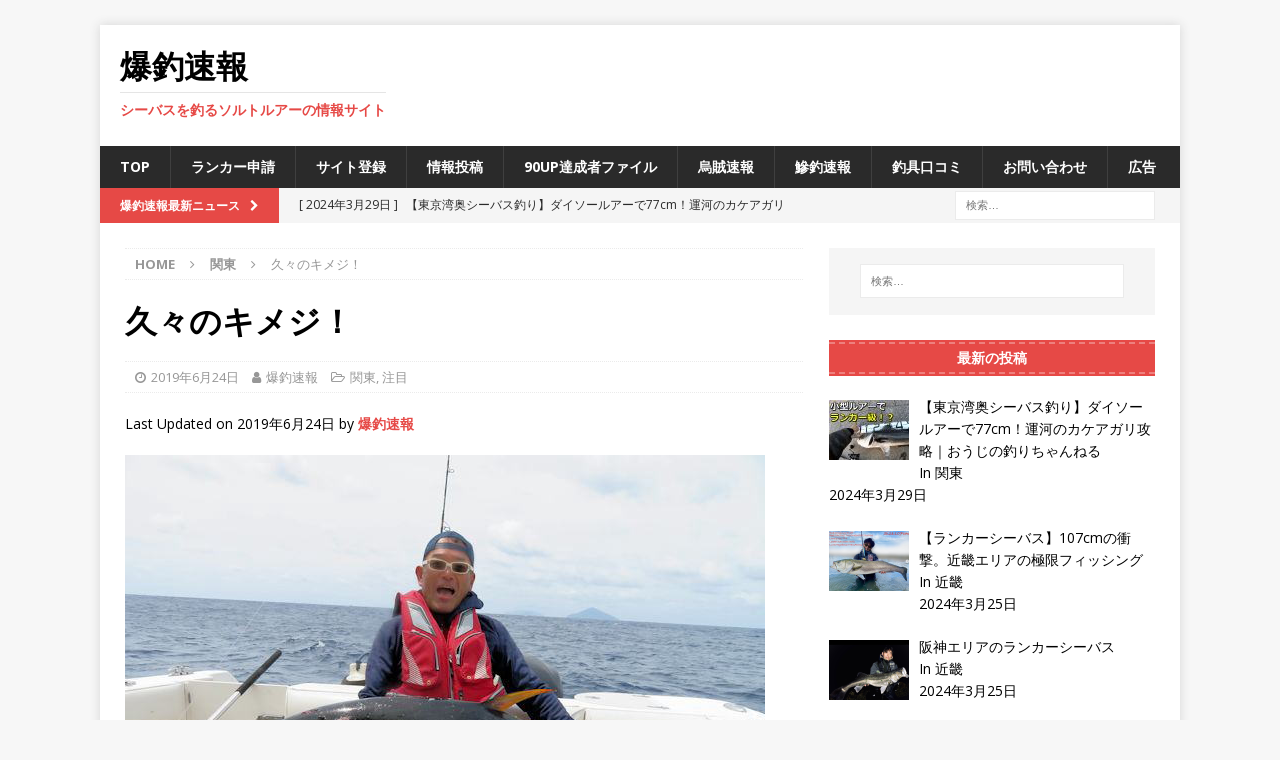

--- FILE ---
content_type: text/html; charset=UTF-8
request_url: https://www.bakusoku.com/17781
body_size: 22690
content:
<!DOCTYPE html>
<html class="no-js mh-one-sb" dir="ltr" lang="ja" prefix="og: https://ogp.me/ns#">
<head>
<meta charset="UTF-8">
<meta name="viewport" content="width=device-width, initial-scale=1.0">
<link rel="profile" href="http://gmpg.org/xfn/11" />
<link rel="pingback" href="https://www.bakusoku.com/xmlrpc.php" />
<title>久々のキメジ！ - 爆釣速報</title>

		<!-- All in One SEO 4.5.9.1 - aioseo.com -->
		<meta name="description" content="釣り仲間のボートに乗せてもらい、伊東のマリーナから南方面にマグロ探索。 大きなキメジが獲れました。 去年は全然" />
		<meta name="robots" content="max-image-preview:large" />
		<link rel="canonical" href="https://www.bakusoku.com/17781" />
		<meta name="generator" content="All in One SEO (AIOSEO) 4.5.9.1" />
		<meta property="og:locale" content="ja_JP" />
		<meta property="og:site_name" content="爆釣速報 - シーバスを釣るソルトルアーの情報サイト" />
		<meta property="og:type" content="article" />
		<meta property="og:title" content="久々のキメジ！ - 爆釣速報" />
		<meta property="og:description" content="釣り仲間のボートに乗せてもらい、伊東のマリーナから南方面にマグロ探索。 大きなキメジが獲れました。 去年は全然" />
		<meta property="og:url" content="https://www.bakusoku.com/17781" />
		<meta property="article:published_time" content="2019-06-24T03:53:32+00:00" />
		<meta property="article:modified_time" content="2019-06-24T03:53:32+00:00" />
		<meta name="twitter:card" content="summary_large_image" />
		<meta name="twitter:title" content="久々のキメジ！ - 爆釣速報" />
		<meta name="twitter:description" content="釣り仲間のボートに乗せてもらい、伊東のマリーナから南方面にマグロ探索。 大きなキメジが獲れました。 去年は全然" />
		<script type="application/ld+json" class="aioseo-schema">
			{"@context":"https:\/\/schema.org","@graph":[{"@type":"BlogPosting","@id":"https:\/\/www.bakusoku.com\/17781#blogposting","name":"\u4e45\u3005\u306e\u30ad\u30e1\u30b8\uff01 - \u7206\u91e3\u901f\u5831","headline":"\u4e45\u3005\u306e\u30ad\u30e1\u30b8\uff01","author":{"@id":"https:\/\/www.bakusoku.com\/author\/nov#author"},"publisher":{"@id":"https:\/\/www.bakusoku.com\/#organization"},"image":{"@type":"ImageObject","url":"https:\/\/www.bakusoku.com\/wp-content\/uploads\/2019\/06\/190614meji23k1.jpg","width":640,"height":480},"datePublished":"2019-06-24T12:53:32+09:00","dateModified":"2019-06-24T12:53:32+09:00","inLanguage":"ja","mainEntityOfPage":{"@id":"https:\/\/www.bakusoku.com\/17781#webpage"},"isPartOf":{"@id":"https:\/\/www.bakusoku.com\/17781#webpage"},"articleSection":"\u95a2\u6771, \u6ce8\u76ee, \u30ad\u30cf\u30c0\u30de\u30b0\u30ed, \u30ad\u30e1\u30b8, \u76f8\u6a21\u6e7e\u306e\u30de\u30b0\u30ed, \u30ab\u30c4\u30aa"},{"@type":"BreadcrumbList","@id":"https:\/\/www.bakusoku.com\/17781#breadcrumblist","itemListElement":[{"@type":"ListItem","@id":"https:\/\/www.bakusoku.com\/#listItem","position":1,"name":"\u5bb6"}]},{"@type":"Organization","@id":"https:\/\/www.bakusoku.com\/#organization","name":"\u7206\u91e3\u901f\u5831","url":"https:\/\/www.bakusoku.com\/"},{"@type":"Person","@id":"https:\/\/www.bakusoku.com\/author\/nov#author","url":"https:\/\/www.bakusoku.com\/author\/nov","name":"\u7206\u91e3\u901f\u5831","image":{"@type":"ImageObject","@id":"https:\/\/www.bakusoku.com\/17781#authorImage","url":"https:\/\/secure.gravatar.com\/avatar\/361847f608ec581e781f9c6888627969?s=96&d=mm&r=g","width":96,"height":96,"caption":"\u7206\u91e3\u901f\u5831"}},{"@type":"WebPage","@id":"https:\/\/www.bakusoku.com\/17781#webpage","url":"https:\/\/www.bakusoku.com\/17781","name":"\u4e45\u3005\u306e\u30ad\u30e1\u30b8\uff01 - \u7206\u91e3\u901f\u5831","description":"\u91e3\u308a\u4ef2\u9593\u306e\u30dc\u30fc\u30c8\u306b\u4e57\u305b\u3066\u3082\u3089\u3044\u3001\u4f0a\u6771\u306e\u30de\u30ea\u30fc\u30ca\u304b\u3089\u5357\u65b9\u9762\u306b\u30de\u30b0\u30ed\u63a2\u7d22\u3002 \u5927\u304d\u306a\u30ad\u30e1\u30b8\u304c\u7372\u308c\u307e\u3057\u305f\u3002 \u53bb\u5e74\u306f\u5168\u7136","inLanguage":"ja","isPartOf":{"@id":"https:\/\/www.bakusoku.com\/#website"},"breadcrumb":{"@id":"https:\/\/www.bakusoku.com\/17781#breadcrumblist"},"author":{"@id":"https:\/\/www.bakusoku.com\/author\/nov#author"},"creator":{"@id":"https:\/\/www.bakusoku.com\/author\/nov#author"},"image":{"@type":"ImageObject","url":"https:\/\/www.bakusoku.com\/wp-content\/uploads\/2019\/06\/190614meji23k1.jpg","@id":"https:\/\/www.bakusoku.com\/17781\/#mainImage","width":640,"height":480},"primaryImageOfPage":{"@id":"https:\/\/www.bakusoku.com\/17781#mainImage"},"datePublished":"2019-06-24T12:53:32+09:00","dateModified":"2019-06-24T12:53:32+09:00"},{"@type":"WebSite","@id":"https:\/\/www.bakusoku.com\/#website","url":"https:\/\/www.bakusoku.com\/","name":"\u7206\u91e3\u901f\u5831","description":"\u30b7\u30fc\u30d0\u30b9\u3092\u91e3\u308b\u30bd\u30eb\u30c8\u30eb\u30a2\u30fc\u306e\u60c5\u5831\u30b5\u30a4\u30c8","inLanguage":"ja","publisher":{"@id":"https:\/\/www.bakusoku.com\/#organization"}}]}
		</script>
		<!-- All in One SEO -->

<link rel='dns-prefetch' href='//secure.gravatar.com' />
<link rel='dns-prefetch' href='//stats.wp.com' />
<link rel='dns-prefetch' href='//fonts.googleapis.com' />
<link rel='dns-prefetch' href='//v0.wordpress.com' />
<link rel="alternate" type="application/rss+xml" title="爆釣速報 &raquo; フィード" href="https://www.bakusoku.com/feed" />
<link rel="alternate" type="application/rss+xml" title="爆釣速報 &raquo; コメントフィード" href="https://www.bakusoku.com/comments/feed" />
<link rel="alternate" type="application/rss+xml" title="爆釣速報 &raquo; 久々のキメジ！ のコメントのフィード" href="https://www.bakusoku.com/17781/feed" />
		<!-- This site uses the Google Analytics by MonsterInsights plugin v9.11.1 - Using Analytics tracking - https://www.monsterinsights.com/ -->
							<script src="//www.googletagmanager.com/gtag/js?id=G-4NNFFHEQ8Q"  data-cfasync="false" data-wpfc-render="false" type="text/javascript" async></script>
			<script data-cfasync="false" data-wpfc-render="false" type="text/javascript">
				var mi_version = '9.11.1';
				var mi_track_user = true;
				var mi_no_track_reason = '';
								var MonsterInsightsDefaultLocations = {"page_location":"https:\/\/www.bakusoku.com\/17781\/"};
								if ( typeof MonsterInsightsPrivacyGuardFilter === 'function' ) {
					var MonsterInsightsLocations = (typeof MonsterInsightsExcludeQuery === 'object') ? MonsterInsightsPrivacyGuardFilter( MonsterInsightsExcludeQuery ) : MonsterInsightsPrivacyGuardFilter( MonsterInsightsDefaultLocations );
				} else {
					var MonsterInsightsLocations = (typeof MonsterInsightsExcludeQuery === 'object') ? MonsterInsightsExcludeQuery : MonsterInsightsDefaultLocations;
				}

								var disableStrs = [
										'ga-disable-G-4NNFFHEQ8Q',
									];

				/* Function to detect opted out users */
				function __gtagTrackerIsOptedOut() {
					for (var index = 0; index < disableStrs.length; index++) {
						if (document.cookie.indexOf(disableStrs[index] + '=true') > -1) {
							return true;
						}
					}

					return false;
				}

				/* Disable tracking if the opt-out cookie exists. */
				if (__gtagTrackerIsOptedOut()) {
					for (var index = 0; index < disableStrs.length; index++) {
						window[disableStrs[index]] = true;
					}
				}

				/* Opt-out function */
				function __gtagTrackerOptout() {
					for (var index = 0; index < disableStrs.length; index++) {
						document.cookie = disableStrs[index] + '=true; expires=Thu, 31 Dec 2099 23:59:59 UTC; path=/';
						window[disableStrs[index]] = true;
					}
				}

				if ('undefined' === typeof gaOptout) {
					function gaOptout() {
						__gtagTrackerOptout();
					}
				}
								window.dataLayer = window.dataLayer || [];

				window.MonsterInsightsDualTracker = {
					helpers: {},
					trackers: {},
				};
				if (mi_track_user) {
					function __gtagDataLayer() {
						dataLayer.push(arguments);
					}

					function __gtagTracker(type, name, parameters) {
						if (!parameters) {
							parameters = {};
						}

						if (parameters.send_to) {
							__gtagDataLayer.apply(null, arguments);
							return;
						}

						if (type === 'event') {
														parameters.send_to = monsterinsights_frontend.v4_id;
							var hookName = name;
							if (typeof parameters['event_category'] !== 'undefined') {
								hookName = parameters['event_category'] + ':' + name;
							}

							if (typeof MonsterInsightsDualTracker.trackers[hookName] !== 'undefined') {
								MonsterInsightsDualTracker.trackers[hookName](parameters);
							} else {
								__gtagDataLayer('event', name, parameters);
							}
							
						} else {
							__gtagDataLayer.apply(null, arguments);
						}
					}

					__gtagTracker('js', new Date());
					__gtagTracker('set', {
						'developer_id.dZGIzZG': true,
											});
					if ( MonsterInsightsLocations.page_location ) {
						__gtagTracker('set', MonsterInsightsLocations);
					}
										__gtagTracker('config', 'G-4NNFFHEQ8Q', {"forceSSL":"true","link_attribution":"true"} );
										window.gtag = __gtagTracker;										(function () {
						/* https://developers.google.com/analytics/devguides/collection/analyticsjs/ */
						/* ga and __gaTracker compatibility shim. */
						var noopfn = function () {
							return null;
						};
						var newtracker = function () {
							return new Tracker();
						};
						var Tracker = function () {
							return null;
						};
						var p = Tracker.prototype;
						p.get = noopfn;
						p.set = noopfn;
						p.send = function () {
							var args = Array.prototype.slice.call(arguments);
							args.unshift('send');
							__gaTracker.apply(null, args);
						};
						var __gaTracker = function () {
							var len = arguments.length;
							if (len === 0) {
								return;
							}
							var f = arguments[len - 1];
							if (typeof f !== 'object' || f === null || typeof f.hitCallback !== 'function') {
								if ('send' === arguments[0]) {
									var hitConverted, hitObject = false, action;
									if ('event' === arguments[1]) {
										if ('undefined' !== typeof arguments[3]) {
											hitObject = {
												'eventAction': arguments[3],
												'eventCategory': arguments[2],
												'eventLabel': arguments[4],
												'value': arguments[5] ? arguments[5] : 1,
											}
										}
									}
									if ('pageview' === arguments[1]) {
										if ('undefined' !== typeof arguments[2]) {
											hitObject = {
												'eventAction': 'page_view',
												'page_path': arguments[2],
											}
										}
									}
									if (typeof arguments[2] === 'object') {
										hitObject = arguments[2];
									}
									if (typeof arguments[5] === 'object') {
										Object.assign(hitObject, arguments[5]);
									}
									if ('undefined' !== typeof arguments[1].hitType) {
										hitObject = arguments[1];
										if ('pageview' === hitObject.hitType) {
											hitObject.eventAction = 'page_view';
										}
									}
									if (hitObject) {
										action = 'timing' === arguments[1].hitType ? 'timing_complete' : hitObject.eventAction;
										hitConverted = mapArgs(hitObject);
										__gtagTracker('event', action, hitConverted);
									}
								}
								return;
							}

							function mapArgs(args) {
								var arg, hit = {};
								var gaMap = {
									'eventCategory': 'event_category',
									'eventAction': 'event_action',
									'eventLabel': 'event_label',
									'eventValue': 'event_value',
									'nonInteraction': 'non_interaction',
									'timingCategory': 'event_category',
									'timingVar': 'name',
									'timingValue': 'value',
									'timingLabel': 'event_label',
									'page': 'page_path',
									'location': 'page_location',
									'title': 'page_title',
									'referrer' : 'page_referrer',
								};
								for (arg in args) {
																		if (!(!args.hasOwnProperty(arg) || !gaMap.hasOwnProperty(arg))) {
										hit[gaMap[arg]] = args[arg];
									} else {
										hit[arg] = args[arg];
									}
								}
								return hit;
							}

							try {
								f.hitCallback();
							} catch (ex) {
							}
						};
						__gaTracker.create = newtracker;
						__gaTracker.getByName = newtracker;
						__gaTracker.getAll = function () {
							return [];
						};
						__gaTracker.remove = noopfn;
						__gaTracker.loaded = true;
						window['__gaTracker'] = __gaTracker;
					})();
									} else {
										console.log("");
					(function () {
						function __gtagTracker() {
							return null;
						}

						window['__gtagTracker'] = __gtagTracker;
						window['gtag'] = __gtagTracker;
					})();
									}
			</script>
							<!-- / Google Analytics by MonsterInsights -->
		<script type="text/javascript">
/* <![CDATA[ */
window._wpemojiSettings = {"baseUrl":"https:\/\/s.w.org\/images\/core\/emoji\/14.0.0\/72x72\/","ext":".png","svgUrl":"https:\/\/s.w.org\/images\/core\/emoji\/14.0.0\/svg\/","svgExt":".svg","source":{"concatemoji":"https:\/\/www.bakusoku.com\/wp-includes\/js\/wp-emoji-release.min.js?ver=6.4.7"}};
/*! This file is auto-generated */
!function(i,n){var o,s,e;function c(e){try{var t={supportTests:e,timestamp:(new Date).valueOf()};sessionStorage.setItem(o,JSON.stringify(t))}catch(e){}}function p(e,t,n){e.clearRect(0,0,e.canvas.width,e.canvas.height),e.fillText(t,0,0);var t=new Uint32Array(e.getImageData(0,0,e.canvas.width,e.canvas.height).data),r=(e.clearRect(0,0,e.canvas.width,e.canvas.height),e.fillText(n,0,0),new Uint32Array(e.getImageData(0,0,e.canvas.width,e.canvas.height).data));return t.every(function(e,t){return e===r[t]})}function u(e,t,n){switch(t){case"flag":return n(e,"\ud83c\udff3\ufe0f\u200d\u26a7\ufe0f","\ud83c\udff3\ufe0f\u200b\u26a7\ufe0f")?!1:!n(e,"\ud83c\uddfa\ud83c\uddf3","\ud83c\uddfa\u200b\ud83c\uddf3")&&!n(e,"\ud83c\udff4\udb40\udc67\udb40\udc62\udb40\udc65\udb40\udc6e\udb40\udc67\udb40\udc7f","\ud83c\udff4\u200b\udb40\udc67\u200b\udb40\udc62\u200b\udb40\udc65\u200b\udb40\udc6e\u200b\udb40\udc67\u200b\udb40\udc7f");case"emoji":return!n(e,"\ud83e\udef1\ud83c\udffb\u200d\ud83e\udef2\ud83c\udfff","\ud83e\udef1\ud83c\udffb\u200b\ud83e\udef2\ud83c\udfff")}return!1}function f(e,t,n){var r="undefined"!=typeof WorkerGlobalScope&&self instanceof WorkerGlobalScope?new OffscreenCanvas(300,150):i.createElement("canvas"),a=r.getContext("2d",{willReadFrequently:!0}),o=(a.textBaseline="top",a.font="600 32px Arial",{});return e.forEach(function(e){o[e]=t(a,e,n)}),o}function t(e){var t=i.createElement("script");t.src=e,t.defer=!0,i.head.appendChild(t)}"undefined"!=typeof Promise&&(o="wpEmojiSettingsSupports",s=["flag","emoji"],n.supports={everything:!0,everythingExceptFlag:!0},e=new Promise(function(e){i.addEventListener("DOMContentLoaded",e,{once:!0})}),new Promise(function(t){var n=function(){try{var e=JSON.parse(sessionStorage.getItem(o));if("object"==typeof e&&"number"==typeof e.timestamp&&(new Date).valueOf()<e.timestamp+604800&&"object"==typeof e.supportTests)return e.supportTests}catch(e){}return null}();if(!n){if("undefined"!=typeof Worker&&"undefined"!=typeof OffscreenCanvas&&"undefined"!=typeof URL&&URL.createObjectURL&&"undefined"!=typeof Blob)try{var e="postMessage("+f.toString()+"("+[JSON.stringify(s),u.toString(),p.toString()].join(",")+"));",r=new Blob([e],{type:"text/javascript"}),a=new Worker(URL.createObjectURL(r),{name:"wpTestEmojiSupports"});return void(a.onmessage=function(e){c(n=e.data),a.terminate(),t(n)})}catch(e){}c(n=f(s,u,p))}t(n)}).then(function(e){for(var t in e)n.supports[t]=e[t],n.supports.everything=n.supports.everything&&n.supports[t],"flag"!==t&&(n.supports.everythingExceptFlag=n.supports.everythingExceptFlag&&n.supports[t]);n.supports.everythingExceptFlag=n.supports.everythingExceptFlag&&!n.supports.flag,n.DOMReady=!1,n.readyCallback=function(){n.DOMReady=!0}}).then(function(){return e}).then(function(){var e;n.supports.everything||(n.readyCallback(),(e=n.source||{}).concatemoji?t(e.concatemoji):e.wpemoji&&e.twemoji&&(t(e.twemoji),t(e.wpemoji)))}))}((window,document),window._wpemojiSettings);
/* ]]> */
</script>
<style id='wp-emoji-styles-inline-css' type='text/css'>

	img.wp-smiley, img.emoji {
		display: inline !important;
		border: none !important;
		box-shadow: none !important;
		height: 1em !important;
		width: 1em !important;
		margin: 0 0.07em !important;
		vertical-align: -0.1em !important;
		background: none !important;
		padding: 0 !important;
	}
</style>
<link rel='stylesheet' id='wp-block-library-css' href='https://www.bakusoku.com/wp-includes/css/dist/block-library/style.min.css?ver=6.4.7' type='text/css' media='all' />
<style id='wp-block-library-inline-css' type='text/css'>
.has-text-align-justify{text-align:justify;}
</style>
<link rel='stylesheet' id='mediaelement-css' href='https://www.bakusoku.com/wp-includes/js/mediaelement/mediaelementplayer-legacy.min.css?ver=4.2.17' type='text/css' media='all' />
<link rel='stylesheet' id='wp-mediaelement-css' href='https://www.bakusoku.com/wp-includes/js/mediaelement/wp-mediaelement.min.css?ver=6.4.7' type='text/css' media='all' />
<style id='jetpack-sharing-buttons-style-inline-css' type='text/css'>
.jetpack-sharing-buttons__services-list{display:flex;flex-direction:row;flex-wrap:wrap;gap:0;list-style-type:none;margin:5px;padding:0}.jetpack-sharing-buttons__services-list.has-small-icon-size{font-size:12px}.jetpack-sharing-buttons__services-list.has-normal-icon-size{font-size:16px}.jetpack-sharing-buttons__services-list.has-large-icon-size{font-size:24px}.jetpack-sharing-buttons__services-list.has-huge-icon-size{font-size:36px}@media print{.jetpack-sharing-buttons__services-list{display:none!important}}.editor-styles-wrapper .wp-block-jetpack-sharing-buttons{gap:0;padding-inline-start:0}ul.jetpack-sharing-buttons__services-list.has-background{padding:1.25em 2.375em}
</style>
<style id='classic-theme-styles-inline-css' type='text/css'>
/*! This file is auto-generated */
.wp-block-button__link{color:#fff;background-color:#32373c;border-radius:9999px;box-shadow:none;text-decoration:none;padding:calc(.667em + 2px) calc(1.333em + 2px);font-size:1.125em}.wp-block-file__button{background:#32373c;color:#fff;text-decoration:none}
</style>
<style id='global-styles-inline-css' type='text/css'>
body{--wp--preset--color--black: #000000;--wp--preset--color--cyan-bluish-gray: #abb8c3;--wp--preset--color--white: #ffffff;--wp--preset--color--pale-pink: #f78da7;--wp--preset--color--vivid-red: #cf2e2e;--wp--preset--color--luminous-vivid-orange: #ff6900;--wp--preset--color--luminous-vivid-amber: #fcb900;--wp--preset--color--light-green-cyan: #7bdcb5;--wp--preset--color--vivid-green-cyan: #00d084;--wp--preset--color--pale-cyan-blue: #8ed1fc;--wp--preset--color--vivid-cyan-blue: #0693e3;--wp--preset--color--vivid-purple: #9b51e0;--wp--preset--gradient--vivid-cyan-blue-to-vivid-purple: linear-gradient(135deg,rgba(6,147,227,1) 0%,rgb(155,81,224) 100%);--wp--preset--gradient--light-green-cyan-to-vivid-green-cyan: linear-gradient(135deg,rgb(122,220,180) 0%,rgb(0,208,130) 100%);--wp--preset--gradient--luminous-vivid-amber-to-luminous-vivid-orange: linear-gradient(135deg,rgba(252,185,0,1) 0%,rgba(255,105,0,1) 100%);--wp--preset--gradient--luminous-vivid-orange-to-vivid-red: linear-gradient(135deg,rgba(255,105,0,1) 0%,rgb(207,46,46) 100%);--wp--preset--gradient--very-light-gray-to-cyan-bluish-gray: linear-gradient(135deg,rgb(238,238,238) 0%,rgb(169,184,195) 100%);--wp--preset--gradient--cool-to-warm-spectrum: linear-gradient(135deg,rgb(74,234,220) 0%,rgb(151,120,209) 20%,rgb(207,42,186) 40%,rgb(238,44,130) 60%,rgb(251,105,98) 80%,rgb(254,248,76) 100%);--wp--preset--gradient--blush-light-purple: linear-gradient(135deg,rgb(255,206,236) 0%,rgb(152,150,240) 100%);--wp--preset--gradient--blush-bordeaux: linear-gradient(135deg,rgb(254,205,165) 0%,rgb(254,45,45) 50%,rgb(107,0,62) 100%);--wp--preset--gradient--luminous-dusk: linear-gradient(135deg,rgb(255,203,112) 0%,rgb(199,81,192) 50%,rgb(65,88,208) 100%);--wp--preset--gradient--pale-ocean: linear-gradient(135deg,rgb(255,245,203) 0%,rgb(182,227,212) 50%,rgb(51,167,181) 100%);--wp--preset--gradient--electric-grass: linear-gradient(135deg,rgb(202,248,128) 0%,rgb(113,206,126) 100%);--wp--preset--gradient--midnight: linear-gradient(135deg,rgb(2,3,129) 0%,rgb(40,116,252) 100%);--wp--preset--font-size--small: 13px;--wp--preset--font-size--medium: 20px;--wp--preset--font-size--large: 36px;--wp--preset--font-size--x-large: 42px;--wp--preset--spacing--20: 0.44rem;--wp--preset--spacing--30: 0.67rem;--wp--preset--spacing--40: 1rem;--wp--preset--spacing--50: 1.5rem;--wp--preset--spacing--60: 2.25rem;--wp--preset--spacing--70: 3.38rem;--wp--preset--spacing--80: 5.06rem;--wp--preset--shadow--natural: 6px 6px 9px rgba(0, 0, 0, 0.2);--wp--preset--shadow--deep: 12px 12px 50px rgba(0, 0, 0, 0.4);--wp--preset--shadow--sharp: 6px 6px 0px rgba(0, 0, 0, 0.2);--wp--preset--shadow--outlined: 6px 6px 0px -3px rgba(255, 255, 255, 1), 6px 6px rgba(0, 0, 0, 1);--wp--preset--shadow--crisp: 6px 6px 0px rgba(0, 0, 0, 1);}:where(.is-layout-flex){gap: 0.5em;}:where(.is-layout-grid){gap: 0.5em;}body .is-layout-flow > .alignleft{float: left;margin-inline-start: 0;margin-inline-end: 2em;}body .is-layout-flow > .alignright{float: right;margin-inline-start: 2em;margin-inline-end: 0;}body .is-layout-flow > .aligncenter{margin-left: auto !important;margin-right: auto !important;}body .is-layout-constrained > .alignleft{float: left;margin-inline-start: 0;margin-inline-end: 2em;}body .is-layout-constrained > .alignright{float: right;margin-inline-start: 2em;margin-inline-end: 0;}body .is-layout-constrained > .aligncenter{margin-left: auto !important;margin-right: auto !important;}body .is-layout-constrained > :where(:not(.alignleft):not(.alignright):not(.alignfull)){max-width: var(--wp--style--global--content-size);margin-left: auto !important;margin-right: auto !important;}body .is-layout-constrained > .alignwide{max-width: var(--wp--style--global--wide-size);}body .is-layout-flex{display: flex;}body .is-layout-flex{flex-wrap: wrap;align-items: center;}body .is-layout-flex > *{margin: 0;}body .is-layout-grid{display: grid;}body .is-layout-grid > *{margin: 0;}:where(.wp-block-columns.is-layout-flex){gap: 2em;}:where(.wp-block-columns.is-layout-grid){gap: 2em;}:where(.wp-block-post-template.is-layout-flex){gap: 1.25em;}:where(.wp-block-post-template.is-layout-grid){gap: 1.25em;}.has-black-color{color: var(--wp--preset--color--black) !important;}.has-cyan-bluish-gray-color{color: var(--wp--preset--color--cyan-bluish-gray) !important;}.has-white-color{color: var(--wp--preset--color--white) !important;}.has-pale-pink-color{color: var(--wp--preset--color--pale-pink) !important;}.has-vivid-red-color{color: var(--wp--preset--color--vivid-red) !important;}.has-luminous-vivid-orange-color{color: var(--wp--preset--color--luminous-vivid-orange) !important;}.has-luminous-vivid-amber-color{color: var(--wp--preset--color--luminous-vivid-amber) !important;}.has-light-green-cyan-color{color: var(--wp--preset--color--light-green-cyan) !important;}.has-vivid-green-cyan-color{color: var(--wp--preset--color--vivid-green-cyan) !important;}.has-pale-cyan-blue-color{color: var(--wp--preset--color--pale-cyan-blue) !important;}.has-vivid-cyan-blue-color{color: var(--wp--preset--color--vivid-cyan-blue) !important;}.has-vivid-purple-color{color: var(--wp--preset--color--vivid-purple) !important;}.has-black-background-color{background-color: var(--wp--preset--color--black) !important;}.has-cyan-bluish-gray-background-color{background-color: var(--wp--preset--color--cyan-bluish-gray) !important;}.has-white-background-color{background-color: var(--wp--preset--color--white) !important;}.has-pale-pink-background-color{background-color: var(--wp--preset--color--pale-pink) !important;}.has-vivid-red-background-color{background-color: var(--wp--preset--color--vivid-red) !important;}.has-luminous-vivid-orange-background-color{background-color: var(--wp--preset--color--luminous-vivid-orange) !important;}.has-luminous-vivid-amber-background-color{background-color: var(--wp--preset--color--luminous-vivid-amber) !important;}.has-light-green-cyan-background-color{background-color: var(--wp--preset--color--light-green-cyan) !important;}.has-vivid-green-cyan-background-color{background-color: var(--wp--preset--color--vivid-green-cyan) !important;}.has-pale-cyan-blue-background-color{background-color: var(--wp--preset--color--pale-cyan-blue) !important;}.has-vivid-cyan-blue-background-color{background-color: var(--wp--preset--color--vivid-cyan-blue) !important;}.has-vivid-purple-background-color{background-color: var(--wp--preset--color--vivid-purple) !important;}.has-black-border-color{border-color: var(--wp--preset--color--black) !important;}.has-cyan-bluish-gray-border-color{border-color: var(--wp--preset--color--cyan-bluish-gray) !important;}.has-white-border-color{border-color: var(--wp--preset--color--white) !important;}.has-pale-pink-border-color{border-color: var(--wp--preset--color--pale-pink) !important;}.has-vivid-red-border-color{border-color: var(--wp--preset--color--vivid-red) !important;}.has-luminous-vivid-orange-border-color{border-color: var(--wp--preset--color--luminous-vivid-orange) !important;}.has-luminous-vivid-amber-border-color{border-color: var(--wp--preset--color--luminous-vivid-amber) !important;}.has-light-green-cyan-border-color{border-color: var(--wp--preset--color--light-green-cyan) !important;}.has-vivid-green-cyan-border-color{border-color: var(--wp--preset--color--vivid-green-cyan) !important;}.has-pale-cyan-blue-border-color{border-color: var(--wp--preset--color--pale-cyan-blue) !important;}.has-vivid-cyan-blue-border-color{border-color: var(--wp--preset--color--vivid-cyan-blue) !important;}.has-vivid-purple-border-color{border-color: var(--wp--preset--color--vivid-purple) !important;}.has-vivid-cyan-blue-to-vivid-purple-gradient-background{background: var(--wp--preset--gradient--vivid-cyan-blue-to-vivid-purple) !important;}.has-light-green-cyan-to-vivid-green-cyan-gradient-background{background: var(--wp--preset--gradient--light-green-cyan-to-vivid-green-cyan) !important;}.has-luminous-vivid-amber-to-luminous-vivid-orange-gradient-background{background: var(--wp--preset--gradient--luminous-vivid-amber-to-luminous-vivid-orange) !important;}.has-luminous-vivid-orange-to-vivid-red-gradient-background{background: var(--wp--preset--gradient--luminous-vivid-orange-to-vivid-red) !important;}.has-very-light-gray-to-cyan-bluish-gray-gradient-background{background: var(--wp--preset--gradient--very-light-gray-to-cyan-bluish-gray) !important;}.has-cool-to-warm-spectrum-gradient-background{background: var(--wp--preset--gradient--cool-to-warm-spectrum) !important;}.has-blush-light-purple-gradient-background{background: var(--wp--preset--gradient--blush-light-purple) !important;}.has-blush-bordeaux-gradient-background{background: var(--wp--preset--gradient--blush-bordeaux) !important;}.has-luminous-dusk-gradient-background{background: var(--wp--preset--gradient--luminous-dusk) !important;}.has-pale-ocean-gradient-background{background: var(--wp--preset--gradient--pale-ocean) !important;}.has-electric-grass-gradient-background{background: var(--wp--preset--gradient--electric-grass) !important;}.has-midnight-gradient-background{background: var(--wp--preset--gradient--midnight) !important;}.has-small-font-size{font-size: var(--wp--preset--font-size--small) !important;}.has-medium-font-size{font-size: var(--wp--preset--font-size--medium) !important;}.has-large-font-size{font-size: var(--wp--preset--font-size--large) !important;}.has-x-large-font-size{font-size: var(--wp--preset--font-size--x-large) !important;}
.wp-block-navigation a:where(:not(.wp-element-button)){color: inherit;}
:where(.wp-block-post-template.is-layout-flex){gap: 1.25em;}:where(.wp-block-post-template.is-layout-grid){gap: 1.25em;}
:where(.wp-block-columns.is-layout-flex){gap: 2em;}:where(.wp-block-columns.is-layout-grid){gap: 2em;}
.wp-block-pullquote{font-size: 1.5em;line-height: 1.6;}
</style>
<link rel='stylesheet' id='contact-form-7-css' href='https://www.bakusoku.com/wp-content/plugins/contact-form-7/includes/css/styles.css?ver=5.9.3' type='text/css' media='all' />
<link rel='stylesheet' id='ditty-news-ticker-font-css' href='https://www.bakusoku.com/wp-content/plugins/ditty-news-ticker/legacy/inc/static/libs/fontastic/styles.css?ver=3.1.31' type='text/css' media='all' />
<link rel='stylesheet' id='ditty-news-ticker-css' href='https://www.bakusoku.com/wp-content/plugins/ditty-news-ticker/legacy/inc/static/css/style.css?ver=3.1.31' type='text/css' media='all' />
<link rel='stylesheet' id='ditty-displays-css' href='https://www.bakusoku.com/wp-content/plugins/ditty-news-ticker/build/dittyDisplays.css?ver=3.1.31' type='text/css' media='all' />
<link rel='stylesheet' id='ditty-fontawesome-css' href='https://www.bakusoku.com/wp-content/plugins/ditty-news-ticker/includes/libs/fontawesome-6.4.0/css/all.css?ver=6.4.0' type='text/css' media='' />
<link rel='stylesheet' id='wordpress-popular-posts-css-css' href='https://www.bakusoku.com/wp-content/plugins/wordpress-popular-posts/assets/css/wpp.css?ver=6.4.2' type='text/css' media='all' />
<link rel='stylesheet' id='mh-magazine-css' href='https://www.bakusoku.com/wp-content/themes/mh-magazine/style.css?ver=3.9.1' type='text/css' media='all' />
<link rel='stylesheet' id='mh-font-awesome-css' href='https://www.bakusoku.com/wp-content/themes/mh-magazine/includes/font-awesome.min.css' type='text/css' media='all' />
<link rel='stylesheet' id='mh-google-fonts-css' href='https://fonts.googleapis.com/css?family=Open+Sans:300,400,400italic,600,700' type='text/css' media='all' />
<link rel='stylesheet' id='recent-posts-widget-with-thumbnails-public-style-css' href='https://www.bakusoku.com/wp-content/plugins/recent-posts-widget-with-thumbnails/public.css?ver=7.1.1' type='text/css' media='all' />
<link rel='stylesheet' id='tablepress-default-css' href='https://www.bakusoku.com/wp-content/plugins/tablepress/css/build/default.css?ver=2.2.5' type='text/css' media='all' />
<link rel='stylesheet' id='yarpp-thumbnails-css' href='https://www.bakusoku.com/wp-content/plugins/yet-another-related-posts-plugin/style/styles_thumbnails.css?ver=5.30.10' type='text/css' media='all' />
<style id='yarpp-thumbnails-inline-css' type='text/css'>
.yarpp-thumbnails-horizontal .yarpp-thumbnail {width: 130px;height: 140px;margin: 5px;margin-left: 0px;}.yarpp-thumbnail > img, .yarpp-thumbnail-default {width: 120px;height: 90px;margin: 5px;}.yarpp-thumbnails-horizontal .yarpp-thumbnail-title {margin: 7px;margin-top: 0px;width: 120px;}.yarpp-thumbnail-default > img {min-height: 90px;min-width: 120px;}
</style>
<link rel='stylesheet' id='jetpack_css-css' href='https://www.bakusoku.com/wp-content/plugins/jetpack/css/jetpack.css?ver=13.2.3' type='text/css' media='all' />
<script type="text/javascript" src="https://www.bakusoku.com/wp-content/plugins/google-analytics-for-wordpress/assets/js/frontend-gtag.min.js?ver=9.11.1" id="monsterinsights-frontend-script-js" async="async" data-wp-strategy="async"></script>
<script data-cfasync="false" data-wpfc-render="false" type="text/javascript" id='monsterinsights-frontend-script-js-extra'>/* <![CDATA[ */
var monsterinsights_frontend = {"js_events_tracking":"true","download_extensions":"doc,pdf,ppt,zip,xls,docx,pptx,xlsx","inbound_paths":"[{\"path\":\"\\\/go\\\/\",\"label\":\"affiliate\"},{\"path\":\"\\\/recommend\\\/\",\"label\":\"affiliate\"}]","home_url":"https:\/\/www.bakusoku.com","hash_tracking":"false","v4_id":"G-4NNFFHEQ8Q"};/* ]]> */
</script>
<script type="text/javascript" src="https://www.bakusoku.com/wp-includes/js/jquery/jquery.min.js?ver=3.7.1" id="jquery-core-js"></script>
<script type="text/javascript" src="https://www.bakusoku.com/wp-includes/js/jquery/jquery-migrate.min.js?ver=3.4.1" id="jquery-migrate-js"></script>
<script type="text/javascript" id="jquery-js-after">
/* <![CDATA[ */
jQuery(document).ready(function() {
	jQuery(".7cc59dde3ea1eb6900fd649b0df1af16").click(function() {
		jQuery.post(
			"https://www.bakusoku.com/wp-admin/admin-ajax.php", {
				"action": "quick_adsense_onpost_ad_click",
				"quick_adsense_onpost_ad_index": jQuery(this).attr("data-index"),
				"quick_adsense_nonce": "66381f404c",
			}, function(response) { }
		);
	});
});
/* ]]> */
</script>
<script type="application/json" id="wpp-json">

{"sampling_active":0,"sampling_rate":100,"ajax_url":"https:\/\/www.bakusoku.com\/wp-json\/wordpress-popular-posts\/v1\/popular-posts","api_url":"https:\/\/www.bakusoku.com\/wp-json\/wordpress-popular-posts","ID":17781,"token":"1acfca883a","lang":0,"debug":0}

</script>
<script type="text/javascript" src="https://www.bakusoku.com/wp-content/plugins/wordpress-popular-posts/assets/js/wpp.min.js?ver=6.4.2" id="wpp-js-js"></script>
<script type="text/javascript" src="https://www.bakusoku.com/wp-content/themes/mh-magazine/js/scripts.js?ver=3.9.1" id="mh-scripts-js"></script>
<link rel="https://api.w.org/" href="https://www.bakusoku.com/wp-json/" /><link rel="alternate" type="application/json" href="https://www.bakusoku.com/wp-json/wp/v2/posts/17781" /><link rel="EditURI" type="application/rsd+xml" title="RSD" href="https://www.bakusoku.com/xmlrpc.php?rsd" />
<meta name="generator" content="WordPress 6.4.7" />
<link rel='shortlink' href='https://wp.me/p8XFij-4CN' />
<link rel="alternate" type="application/json+oembed" href="https://www.bakusoku.com/wp-json/oembed/1.0/embed?url=https%3A%2F%2Fwww.bakusoku.com%2F17781" />
<link rel="alternate" type="text/xml+oembed" href="https://www.bakusoku.com/wp-json/oembed/1.0/embed?url=https%3A%2F%2Fwww.bakusoku.com%2F17781&#038;format=xml" />
<!-- This site is powered by Tweet, Like, Plusone and Share Plugin - http://techxt.com/tweet-like-google-1-and-share-plugin-wordpress/ -->
		<meta property="og:type" content="article" />
		<meta property="og:title" content="久々のキメジ！" />
		<meta property="og:url" content="https://www.bakusoku.com/17781" />
		<meta property="og:site_name" content="爆釣速報" />
		<meta property="og:description" content="久々のキメジ！" />
		<!--[if lt IE 9]>
	  <script src="//html5shim.googlecode.com/svn/trunk/html5.js"></script>
	<![endif]-->
					<meta property="og:image" content="https://www.bakusoku.com/wp-content/uploads/2019/06/190614meji23k1.jpg" />
			<style type="text/css">div.socialicons{float:left;display:block;margin-right: 10px;line-height: 1;padding-bottom:10px;}div.socialiconsv{line-height: 1;}div.socialiconsv p{line-height: 1;display:none;}div.socialicons p{margin-bottom: 0px !important;margin-top: 0px !important;padding-bottom: 0px !important;padding-top: 0px !important;}div.social4iv{background: none repeat scroll 0 0 #FFFFFF;border: 1px solid #aaa;border-radius: 3px 3px 3px 3px;box-shadow: 3px 3px 3px #DDDDDD;padding: 3px;position: fixed;text-align: center;top: 55px;width: 76px;display:none;}div.socialiconsv{padding-bottom: 5px;}</style>
<script type="text/javascript" src="https://platform.twitter.com/widgets.js"></script><script async defer crossorigin="anonymous" src="//connect.facebook.net/ja_JP/sdk.js#xfbml=1&version=v4.0"></script><script type="text/javascript" src="https://apis.google.com/js/plusone.js"></script><script type="text/javascript" src="https://platform.linkedin.com/in.js"></script>	<style>img#wpstats{display:none}</style>
		            <style id="wpp-loading-animation-styles">@-webkit-keyframes bgslide{from{background-position-x:0}to{background-position-x:-200%}}@keyframes bgslide{from{background-position-x:0}to{background-position-x:-200%}}.wpp-widget-placeholder,.wpp-widget-block-placeholder,.wpp-shortcode-placeholder{margin:0 auto;width:60px;height:3px;background:#dd3737;background:linear-gradient(90deg,#dd3737 0%,#571313 10%,#dd3737 100%);background-size:200% auto;border-radius:3px;-webkit-animation:bgslide 1s infinite linear;animation:bgslide 1s infinite linear}</style>
            <style type="text/css">.mh-custom-posts-xl-title { white-space: nowrap; text-overflow: ellipsis; overflow: hidden; }</style>
<!--[if lt IE 9]>
<script src="https://www.bakusoku.com/wp-content/themes/mh-magazine/js/css3-mediaqueries.js"></script>
<![endif]-->
<style type="text/css" id="custom-background-css">
body.custom-background { background-image: url("https://www.bakusoku.sakura.ne.jp/seabass/wp-content/uploads/2017/03/img185.gif"); background-position: left top; background-size: cover; background-repeat: no-repeat; background-attachment: fixed; }
</style>
	<link rel="icon" href="https://www.bakusoku.com/wp-content/uploads/2017/01/cropped-baku-32x32.jpg" sizes="32x32" />
<link rel="icon" href="https://www.bakusoku.com/wp-content/uploads/2017/01/cropped-baku-192x192.jpg" sizes="192x192" />
<link rel="apple-touch-icon" href="https://www.bakusoku.com/wp-content/uploads/2017/01/cropped-baku-180x180.jpg" />
<meta name="msapplication-TileImage" content="https://www.bakusoku.com/wp-content/uploads/2017/01/cropped-baku-270x270.jpg" />
<style id="sccss">.cstmreba {
	width: 98%;
	height:auto;
	margin:36px 0;
	font-family:'Lucida Grande','Hiragino Kaku Gothic ProN',Helvetica, Meiryo, sans-serif;
	line-height: 1.5;
	word-wrap: break-word;
	box-sizing: border-box;
	display: block;
}
.cstmreba a {
	transition: 0.8s ;
	color:#285EFF; /* テキストリンクカラー */
}
.cstmreba a:hover {
	color:#FFCA28; /* テキストリンクカラー(マウスオーバー時) */
}
.booklink-box, .kaerebalink-box, .tomarebalink-box {
	width: 100%;
	background-color: #fff;  /* 全体の背景カラー */
	overflow: hidden;
	border-radius: 0px;
	box-sizing: border-box;
	padding: 12px 8px;
}
/* サムネイル画像ボックス */
.booklink-image,
.kaerebalink-image,
.tomarebalink-image {
	width:150px;
	float:left;
	margin:0 14px 0 0;
	text-align: center;
}
.booklink-image a,
.kaerebalink-image a,
.tomarebalink-image a {
	width:100%;
	display:block;
}
.booklink-image a:hover,
.kaerebalink-image a:hover,
.tomarebalink-image a:hover {
	transform: scale(1.1);

}
/* サムネイル画像 */
.booklink-image a img, .kaerebalink-image a img, .tomarebalink-image a img {
	margin:0 ;
	padding: 0;
	text-align:center;
}
.booklink-info, .kaerebalink-info, .tomarebalink-info {
	overflow:hidden;
	line-height:170%;
	color: #333;
}
/* infoボックス内リンク下線非表示 */
.booklink-info a,
.kaerebalink-info a,
.tomarebalink-info a {
	text-decoration: none;	
}
/* 作品・商品・ホテル名 リンク */
.booklink-name>a,
.kaerebalink-name>a,
.tomarebalink-name>a {
	border-bottom: 1px dotted ;
	font-size:16px;
}
/* powered by */
.booklink-powered-date,
.kaerebalink-powered-date,
.tomarebalink-powered-date {
	font-size:10px;
	line-height:150%;
}
.booklink-powered-date a,
.kaerebalink-powered-date a,
.tomarebalink-powered-date a {
	border-bottom: 1px dotted ;
	color: #333;
}
.booklink-powered-date a:hover,
.kaerebalink-powered-date a:hover,
.tomarebalink-powered-date a:hover {
	color:#333;
}
/* 著者・住所 */
.booklink-detail, .kaerebalink-detail, .tomarebalink-address {
	font-size:12px;
}
.kaerebalink-link1 img, .booklink-link2 img, .tomarebalink-link1 img {
	display:none !important;
}
.kaerebalink-link1, .booklink-link2, .tomarebalink-link1 {
	display: inline-block;
	width: 100%;
	margin-top: 5px;
}
.booklink-link2>div, 
.kaerebalink-link1>div, 
.tomarebalink-link1>div {
	float:left;
	width:31%;
	min-width:125px;
	margin:0.5% 1%;
}
/***** ボタンデザインここから ******/
.booklink-link2 a, 
.kaerebalink-link1 a,
.tomarebalink-link1 a {
	width: 100%;
	display: inline-block;
	text-align: center;
	box-sizing: border-box;
	font-size: 13px;
	font-weight: bold;
	line-height: 180%;
	padding:3% 1%;
	margin: 1px 0;
	border-radius: 4px;
	box-shadow: 0 2px 0 #ccc;
	background: -moz-linear-gradient(top,#fafafa,#EEE);
	background: -webkit-gradient(linear, left top, left bottom, from(#fafafa), to(#eee));
}
.booklink-link2 a:hover,
.kaerebalink-link1 a:hover,
.tomarebalink-link1 a:hover {
	text-decoration: underline;
	transform: scale(1.1);
}
/* トマレバ */
.tomarebalink-link1 .shoplinkrakuten a { color: #76ae25; }/* 楽天トラベル */
.tomarebalink-link1 .shoplinkjalan a { color: #ff7a15; }/* じゃらん */
.tomarebalink-link1 .shoplinkjtb a { color: #c81528; }/* JTB */
.tomarebalink-link1 .shoplinkknt a { color: #0b499d; }/* KNT */
.tomarebalink-link1 .shoplinkikyu a { color: #bf9500; }/* 一休 */
.tomarebalink-link1 .shoplinkrurubu a { color: #000066; }/* るるぶ */
.tomarebalink-link1 .shoplinkyahoo a { color: #ff0033; }/* Yahoo!トラベル */
/* カエレバ */
.kaerebalink-link1 .shoplinkyahoo a {color:#ff0033;} /* Yahoo!ショッピング */
.kaerebalink-link1 .shoplinkbellemaison a { color:#84be24 ; }	/* ベルメゾン */
.kaerebalink-link1 .shoplinkcecile a { color:#8d124b; } /* セシール */ 
.kaerebalink-link1 .shoplinkkakakucom a {color:#314995;} /* 価格コム */
/* ヨメレバ */
.booklink-link2 .shoplinkkindle a { color:#007dcd;} /* Kindle */
.booklink-link2 .shoplinkrakukobo a{ color:#d50000; } /* 楽天kobo */
.booklink-link2  .shoplinkbk1 a { color:#0085cd; } /* honto */
.booklink-link2 .shoplinkehon a { color:#2a2c6d; } /* ehon */
.booklink-link2 .shoplinkkino a { color:#003e92; } /* 紀伊國屋書店 */
.booklink-link2 .shoplinktoshokan a { color:#333333; } /* 図書館 */
/* カエレバ・ヨメレバ共通 */
.kaerebalink-link1 .shoplinkamazon a, 
.booklink-link2 .shoplinkamazon a { color:#FF9901; } /* Amazon */
.kaerebalink-link1 .shoplinkrakuten a , 
.booklink-link2 .shoplinkrakuten a { color: #c20004; } /* 楽天 */
.kaerebalink-link1 .shoplinkseven a, 
.booklink-link2 .shoplinkseven a { color:#225496;} /* 7net */
/***** ボタンデザインここまで ******/
.booklink-footer {
	clear:both;
}
/***  解像度480px以下のスタイル ***/
@media screen and (max-width:480px){
.booklink-image,
.kaerebalink-image,
.tomarebalink-image {
	width:100%;
	float:none;
}
.booklink-link2>div, 
.kaerebalink-link1>div, 
.tomarebalink-link1>div {
	width: 49%;
	margin: 0.5%;
}
.booklink-info,
.kaerebalink-info,
.tomarebalink-info {
	text-align:center;
	padding-bottom: 1px;
}
}

span.entry-meta-comments {
    display: none;
}</style><style id="wpforms-css-vars-root">
				:root {
					--wpforms-field-border-radius: 3px;
--wpforms-field-background-color: #ffffff;
--wpforms-field-border-color: rgba( 0, 0, 0, 0.25 );
--wpforms-field-text-color: rgba( 0, 0, 0, 0.7 );
--wpforms-label-color: rgba( 0, 0, 0, 0.85 );
--wpforms-label-sublabel-color: rgba( 0, 0, 0, 0.55 );
--wpforms-label-error-color: #d63637;
--wpforms-button-border-radius: 3px;
--wpforms-button-background-color: #066aab;
--wpforms-button-text-color: #ffffff;
--wpforms-page-break-color: #066aab;
--wpforms-field-size-input-height: 43px;
--wpforms-field-size-input-spacing: 15px;
--wpforms-field-size-font-size: 16px;
--wpforms-field-size-line-height: 19px;
--wpforms-field-size-padding-h: 14px;
--wpforms-field-size-checkbox-size: 16px;
--wpforms-field-size-sublabel-spacing: 5px;
--wpforms-field-size-icon-size: 1;
--wpforms-label-size-font-size: 16px;
--wpforms-label-size-line-height: 19px;
--wpforms-label-size-sublabel-font-size: 14px;
--wpforms-label-size-sublabel-line-height: 17px;
--wpforms-button-size-font-size: 17px;
--wpforms-button-size-height: 41px;
--wpforms-button-size-padding-h: 15px;
--wpforms-button-size-margin-top: 10px;

				}
			</style></head>
<body id="mh-mobile" class="post-template-default single single-post postid-17781 single-format-standard custom-background mh-boxed-layout mh-right-sb mh-loop-layout1 mh-widget-layout6" itemscope="itemscope" itemtype="https://schema.org/WebPage">
<div class="mh-container mh-container-outer">
<div class="mh-header-nav-mobile clearfix"></div>
<header class="mh-header" itemscope="itemscope" itemtype="https://schema.org/WPHeader">
	<div class="mh-container mh-container-inner clearfix">
		<div class="mh-custom-header clearfix">
<div class="mh-header-columns mh-row clearfix">
<div class="mh-col-1-1 mh-site-identity">
<div class="mh-site-logo" role="banner" itemscope="itemscope" itemtype="https://schema.org/Brand">
<div class="mh-header-text">
<a class="mh-header-text-link" href="https://www.bakusoku.com/" title="爆釣速報" rel="home">
<h2 class="mh-header-title">爆釣速報</h2>
<h3 class="mh-header-tagline">シーバスを釣るソルトルアーの情報サイト</h3>
</a>
</div>
</div>
</div>
</div>
</div>
	</div>
	<div class="mh-main-nav-wrap">
		<nav class="mh-navigation mh-main-nav mh-container mh-container-inner clearfix" itemscope="itemscope" itemtype="https://schema.org/SiteNavigationElement">
			<div class="menu-%e7%88%86%e9%87%a3%e9%80%9f%e5%a0%b1-information-container"><ul id="menu-%e7%88%86%e9%87%a3%e9%80%9f%e5%a0%b1-information" class="menu"><li id="menu-item-41" class="menu-item menu-item-type-post_type menu-item-object-page menu-item-home menu-item-41"><a href="https://www.bakusoku.com/">TOP</a></li>
<li id="menu-item-2446" class="menu-item menu-item-type-post_type menu-item-object-page menu-item-2446"><a href="https://www.bakusoku.com/runker">ランカー申請</a></li>
<li id="menu-item-338" class="menu-item menu-item-type-post_type menu-item-object-page menu-item-338"><a href="https://www.bakusoku.com/touroku">サイト登録</a></li>
<li id="menu-item-43" class="menu-item menu-item-type-post_type menu-item-object-page menu-item-43"><a href="https://www.bakusoku.com/jouhou">情報投稿</a></li>
<li id="menu-item-93" class="menu-item menu-item-type-custom menu-item-object-custom menu-item-93"><a href="https://www.bakusoku.com/90over/">90UP達成者ファイル</a></li>
<li id="menu-item-350" class="menu-item menu-item-type-custom menu-item-object-custom menu-item-350"><a href="https://www.bakusoku.com/eging/">烏賊速報</a></li>
<li id="menu-item-352" class="menu-item menu-item-type-custom menu-item-object-custom menu-item-352"><a href="https://www.bakusoku.com/ajing/">鰺釣速報</a></li>
<li id="menu-item-14039" class="menu-item menu-item-type-custom menu-item-object-custom menu-item-14039"><a href="https://www.bakusoku.com/tackle/">釣具口コミ</a></li>
<li id="menu-item-536" class="menu-item menu-item-type-post_type menu-item-object-page menu-item-536"><a href="https://www.bakusoku.com/otoiawase">お問い合わせ</a></li>
<li id="menu-item-3556" class="menu-item menu-item-type-post_type menu-item-object-page menu-item-3556"><a href="https://www.bakusoku.com/ad">広告</a></li>
</ul></div>		</nav>
	</div>
	</header>
	<div class="mh-subheader">
		<div class="mh-container mh-container-inner mh-row clearfix">
							<div class="mh-header-bar-content mh-header-bar-bottom-left mh-col-2-3 clearfix">
											<div class="mh-header-ticker mh-header-ticker-bottom">
							<div class="mh-ticker-bottom">
			<div class="mh-ticker-title mh-ticker-title-bottom">
			爆釣速報最新ニュース<i class="fa fa-chevron-right"></i>		</div>
		<div class="mh-ticker-content mh-ticker-content-bottom">
		<ul id="mh-ticker-loop-bottom">				<li class="mh-ticker-item mh-ticker-item-bottom">
					<a href="https://www.bakusoku.com/21478" title="【東京湾奥シーバス釣り】ダイソールアーで77cm！運河のカケアガリ攻略｜おうじの釣りちゃんねる">
						<span class="mh-ticker-item-date mh-ticker-item-date-bottom">
                        	[ 2024年3月29日 ]                        </span>
						<span class="mh-ticker-item-title mh-ticker-item-title-bottom">
							【東京湾奥シーバス釣り】ダイソールアーで77cm！運河のカケアガリ攻略｜おうじの釣りちゃんねる						</span>
													<span class="mh-ticker-item-cat mh-ticker-item-cat-bottom">
								<i class="fa fa-caret-right"></i>
																関東							</span>
											</a>
				</li>				<li class="mh-ticker-item mh-ticker-item-bottom">
					<a href="https://www.bakusoku.com/21475" title="【ランカーシーバス】107cmの衝撃。近畿エリアの極限フィッシング">
						<span class="mh-ticker-item-date mh-ticker-item-date-bottom">
                        	[ 2024年3月25日 ]                        </span>
						<span class="mh-ticker-item-title mh-ticker-item-title-bottom">
							【ランカーシーバス】107cmの衝撃。近畿エリアの極限フィッシング						</span>
													<span class="mh-ticker-item-cat mh-ticker-item-cat-bottom">
								<i class="fa fa-caret-right"></i>
																近畿							</span>
											</a>
				</li>				<li class="mh-ticker-item mh-ticker-item-bottom">
					<a href="https://www.bakusoku.com/21471" title="阪神エリアのランカーシーバス">
						<span class="mh-ticker-item-date mh-ticker-item-date-bottom">
                        	[ 2024年3月25日 ]                        </span>
						<span class="mh-ticker-item-title mh-ticker-item-title-bottom">
							阪神エリアのランカーシーバス						</span>
													<span class="mh-ticker-item-cat mh-ticker-item-cat-bottom">
								<i class="fa fa-caret-right"></i>
																近畿							</span>
											</a>
				</li>				<li class="mh-ticker-item mh-ticker-item-bottom">
					<a href="https://www.bakusoku.com/21466" title="【STANLEY（スタンレー）工具箱レビュー】9.4 Lの大容量がアウトドア・工具どちらでも頼れる理由">
						<span class="mh-ticker-item-date mh-ticker-item-date-bottom">
                        	[ 2024年3月25日 ]                        </span>
						<span class="mh-ticker-item-title mh-ticker-item-title-bottom">
							【STANLEY（スタンレー）工具箱レビュー】9.4 Lの大容量がアウトドア・工具どちらでも頼れる理由						</span>
													<span class="mh-ticker-item-cat mh-ticker-item-cat-bottom">
								<i class="fa fa-caret-right"></i>
																お買い得商品							</span>
											</a>
				</li>				<li class="mh-ticker-item mh-ticker-item-bottom">
					<a href="https://www.bakusoku.com/21462" title="東京湾奥のランカーシーバス">
						<span class="mh-ticker-item-date mh-ticker-item-date-bottom">
                        	[ 2024年3月24日 ]                        </span>
						<span class="mh-ticker-item-title mh-ticker-item-title-bottom">
							東京湾奥のランカーシーバス						</span>
													<span class="mh-ticker-item-cat mh-ticker-item-cat-bottom">
								<i class="fa fa-caret-right"></i>
																関東							</span>
											</a>
				</li>				<li class="mh-ticker-item mh-ticker-item-bottom">
					<a href="https://www.bakusoku.com/21445" title="富山のランカーシーバス">
						<span class="mh-ticker-item-date mh-ticker-item-date-bottom">
                        	[ 2022年4月25日 ]                        </span>
						<span class="mh-ticker-item-title mh-ticker-item-title-bottom">
							富山のランカーシーバス						</span>
													<span class="mh-ticker-item-cat mh-ticker-item-cat-bottom">
								<i class="fa fa-caret-right"></i>
																北陸							</span>
											</a>
				</li>				<li class="mh-ticker-item mh-ticker-item-bottom">
					<a href="https://www.bakusoku.com/21442" title="東京湾のランカーシーバス">
						<span class="mh-ticker-item-date mh-ticker-item-date-bottom">
                        	[ 2022年4月25日 ]                        </span>
						<span class="mh-ticker-item-title mh-ticker-item-title-bottom">
							東京湾のランカーシーバス						</span>
													<span class="mh-ticker-item-cat mh-ticker-item-cat-bottom">
								<i class="fa fa-caret-right"></i>
																関東							</span>
											</a>
				</li>				<li class="mh-ticker-item mh-ticker-item-bottom">
					<a href="https://www.bakusoku.com/21439" title="ランカーシーバスラッシュ">
						<span class="mh-ticker-item-date mh-ticker-item-date-bottom">
                        	[ 2022年4月25日 ]                        </span>
						<span class="mh-ticker-item-title mh-ticker-item-title-bottom">
							ランカーシーバスラッシュ						</span>
													<span class="mh-ticker-item-cat mh-ticker-item-cat-bottom">
								<i class="fa fa-caret-right"></i>
																九州・沖縄・海外							</span>
											</a>
				</li>				<li class="mh-ticker-item mh-ticker-item-bottom">
					<a href="https://www.bakusoku.com/21436" title="東伊豆　磯のランカーシーバス">
						<span class="mh-ticker-item-date mh-ticker-item-date-bottom">
                        	[ 2022年4月8日 ]                        </span>
						<span class="mh-ticker-item-title mh-ticker-item-title-bottom">
							東伊豆　磯のランカーシーバス						</span>
													<span class="mh-ticker-item-cat mh-ticker-item-cat-bottom">
								<i class="fa fa-caret-right"></i>
																東海							</span>
											</a>
				</li>				<li class="mh-ticker-item mh-ticker-item-bottom">
					<a href="https://www.bakusoku.com/21433" title="ランカーシーバス　ハクパターン攻略法">
						<span class="mh-ticker-item-date mh-ticker-item-date-bottom">
                        	[ 2022年4月7日 ]                        </span>
						<span class="mh-ticker-item-title mh-ticker-item-title-bottom">
							ランカーシーバス　ハクパターン攻略法						</span>
													<span class="mh-ticker-item-cat mh-ticker-item-cat-bottom">
								<i class="fa fa-caret-right"></i>
																関東							</span>
											</a>
				</li>		</ul>
	</div>
</div>						</div>
									</div>
										<div class="mh-header-bar-content mh-header-bar-bottom-right mh-col-1-3 clearfix">
											<aside class="mh-header-search mh-header-search-bottom">
							<form role="search" method="get" class="search-form" action="https://www.bakusoku.com/">
				<label>
					<span class="screen-reader-text">検索:</span>
					<input type="search" class="search-field" placeholder="検索&hellip;" value="" name="s" />
				</label>
				<input type="submit" class="search-submit" value="検索" />
			</form>						</aside>
									</div>
					</div>
	</div>
<div class="mh-wrapper clearfix">
	<div class="mh-main clearfix">
		<div id="main-content" class="mh-content" role="main" itemprop="mainContentOfPage"><nav class="mh-breadcrumb"><span itemscope itemtype="http://data-vocabulary.org/Breadcrumb"><a href="https://www.bakusoku.com" itemprop="url"><span itemprop="title">Home</span></a></span><span class="mh-breadcrumb-delimiter"><i class="fa fa-angle-right"></i></span><span itemscope itemtype="http://data-vocabulary.org/Breadcrumb"><a href="https://www.bakusoku.com/category/%e9%96%a2%e6%9d%b1" itemprop="url"><span itemprop="title">関東</span></a></span><span class="mh-breadcrumb-delimiter"><i class="fa fa-angle-right"></i></span>久々のキメジ！</nav>
<article id="post-17781" class="post-17781 post type-post status-publish format-standard has-post-thumbnail hentry category-2 category-1687 tag-1829 tag-2521 tag-2522 tag-2716">
	<header class="entry-header clearfix"><h1 class="entry-title">久々のキメジ！</h1><div class="mh-meta entry-meta">
<span class="entry-meta-date updated"><i class="fa fa-clock-o"></i><a href="https://www.bakusoku.com/date/2019/06">2019年6月24日</a></span>
<span class="entry-meta-author author vcard"><i class="fa fa-user"></i><a class="fn" href="https://www.bakusoku.com/author/nov">爆釣速報</a></span>
<span class="entry-meta-categories"><i class="fa fa-folder-open-o"></i><a href="https://www.bakusoku.com/category/%e9%96%a2%e6%9d%b1" rel="category tag">関東</a>, <a href="https://www.bakusoku.com/category/%e6%b3%a8%e7%9b%ae" rel="category tag">注目</a></span>
<span class="entry-meta-comments"><i class="fa fa-comment-o"></i><a href="https://www.bakusoku.com/17781#respond" class="mh-comment-count-link" >0</a></span>
</div>
	</header>
		<div class="entry-content clearfix"><p class="post-modified-info">Last Updated on 2019年6月24日 by <a href="" target="_blank" class="last-modified-author">爆釣速報</a></p>
<p><img fetchpriority="high" decoding="async" class="alignnone size-full wp-image-17782" src="http://www.bakusoku.sakura.ne.jp/seabass/wp-content/uploads/2019/06/190614meji23k1.jpg" alt="190614meji23k1" width="640" height="480" srcset="https://www.bakusoku.com/wp-content/uploads/2019/06/190614meji23k1.jpg 640w, https://www.bakusoku.com/wp-content/uploads/2019/06/190614meji23k1-80x60.jpg 80w, https://www.bakusoku.com/wp-content/uploads/2019/06/190614meji23k1-300x225.jpg 300w, https://www.bakusoku.com/wp-content/uploads/2019/06/190614meji23k1-326x245.jpg 326w" sizes="(max-width: 640px) 100vw, 640px" /></p>
<blockquote><p>釣り仲間のボートに乗せてもらい、伊東のマリーナから南方面にマグロ探索。<br />
大きなキメジが獲れました。<br />
去年は全然ダメだったのですが、今年は5/31も２人で2本、今回も２人で２本。<br />
今年はツイてます！</p></blockquote>
<p><a href="http://eturi.jp/~abe/190614.html" target="_blank">あべ丸釣り日誌</a>より。</p>
<p>相模湾のマグロ。</p>
<p>大きなキメジを2人で2本！</p>
<p>おめでとうございます！！バイブレーションプラグでカツオの釣果も。</p>
<div class="social4i" style="min-height:29px;">
<div class="social4in" style="min-height:29px;float: left;">
<div class="socialicons s4twitter" style="float:left;margin-right: 10px;padding-bottom:7px"><a href="https://twitter.com/share" data-url="https://www.bakusoku.com/17781" data-counturl="https://www.bakusoku.com/17781" data-text="久々のキメジ！" class="twitter-share-button" data-count="horizontal" data-via=""></a></div>
<div class="socialicons s4fblike" style="float:left;margin-right: 10px;">
<div class="fb-like" data-href="https://www.bakusoku.com/17781" data-send="false"  data-layout="button_count" data-width="100" data-height="21"  data-show-faces="false"></div>
</div>
<div class="socialicons s4fbshare" style="position: relative;float:left;margin-right: 10px;">
<div class="s4ifbshare" >
<div class="fb-share-button" data-href="https://www.bakusoku.com/17781" data-width="450" data-type="button_count"></div>
</div>
</div>
</div>
<div style="clear:both"></div>
</div>
<div class="7cc59dde3ea1eb6900fd649b0df1af16" data-index="1" style="float: none; margin:0px 0 0px 0; text-align:center;">
<script async src="https://pagead2.googlesyndication.com/pagead/js/adsbygoogle.js"></script>
<!-- WP記事下用 -->
<ins class="adsbygoogle"
     style="display:block"
     data-ad-client="ca-pub-8887416410440599"
     data-ad-slot="3214957536"
     data-ad-format="auto"
     data-full-width-responsive="true"></ins>
<script>
     (adsbygoogle = window.adsbygoogle || []).push({});
</script>
</div>

<div style="font-size: 0px; height: 0px; line-height: 0px; margin: 0; padding: 0; clear: both;"></div><div class='yarpp yarpp-related yarpp-related-website yarpp-template-thumbnails'>
<!-- YARPP Thumbnails -->
<h3>関連記事:</h3>
<div class="yarpp-thumbnails-horizontal">
<a class='yarpp-thumbnail' rel='norewrite' href='https://www.bakusoku.com/16835' title='メーターオーバー降臨'>
<img width="120" height="90" src="https://www.bakusoku.com/wp-content/uploads/2019/02/rs6cwm9mggwy7xiu7oy7-5bc87976-300x225.jpg" class="attachment-medium size-medium wp-post-image" alt="" data-pin-nopin="true" srcset="https://www.bakusoku.com/wp-content/uploads/2019/02/rs6cwm9mggwy7xiu7oy7-5bc87976-300x225.jpg 300w, https://www.bakusoku.com/wp-content/uploads/2019/02/rs6cwm9mggwy7xiu7oy7-5bc87976-80x60.jpg 80w, https://www.bakusoku.com/wp-content/uploads/2019/02/rs6cwm9mggwy7xiu7oy7-5bc87976-768x576.jpg 768w, https://www.bakusoku.com/wp-content/uploads/2019/02/rs6cwm9mggwy7xiu7oy7-5bc87976-678x509.jpg 678w, https://www.bakusoku.com/wp-content/uploads/2019/02/rs6cwm9mggwy7xiu7oy7-5bc87976-326x245.jpg 326w, https://www.bakusoku.com/wp-content/uploads/2019/02/rs6cwm9mggwy7xiu7oy7-5bc87976.jpg 920w" sizes="(max-width: 120px) 100vw, 120px" /><span class="yarpp-thumbnail-title">メーターオーバー降臨</span></a>
<a class='yarpp-thumbnail' rel='norewrite' href='https://www.bakusoku.com/5448' title='2017　WSS東京オープン戦'>
<img width="120" height="90" src="https://www.bakusoku.com/wp-content/uploads/2017/04/o0640047913911107387-300x225.jpg" class="attachment-medium size-medium wp-post-image" alt="" data-pin-nopin="true" srcset="https://www.bakusoku.com/wp-content/uploads/2017/04/o0640047913911107387-300x225.jpg 300w, https://www.bakusoku.com/wp-content/uploads/2017/04/o0640047913911107387-80x60.jpg 80w, https://www.bakusoku.com/wp-content/uploads/2017/04/o0640047913911107387-326x245.jpg 326w, https://www.bakusoku.com/wp-content/uploads/2017/04/o0640047913911107387.jpg 640w" sizes="(max-width: 120px) 100vw, 120px" /><span class="yarpp-thumbnail-title">2017　WSS東京オープン戦</span></a>
<a class='yarpp-thumbnail' rel='norewrite' href='https://www.bakusoku.com/6651' title='BSTボートシーバストーナメント第4戦　３位'>
<img width="120" height="90" src="https://www.bakusoku.com/wp-content/uploads/2017/05/o2223291013944153141-678x509-1495588398-300x225.jpg" class="attachment-medium size-medium wp-post-image" alt="" data-pin-nopin="true" srcset="https://www.bakusoku.com/wp-content/uploads/2017/05/o2223291013944153141-678x509-1495588398-300x225.jpg 300w, https://www.bakusoku.com/wp-content/uploads/2017/05/o2223291013944153141-678x509-1495588398-80x60.jpg 80w, https://www.bakusoku.com/wp-content/uploads/2017/05/o2223291013944153141-678x509-1495588398-326x245.jpg 326w, https://www.bakusoku.com/wp-content/uploads/2017/05/o2223291013944153141-678x509-1495588398.jpg 678w" sizes="(max-width: 120px) 100vw, 120px" /><span class="yarpp-thumbnail-title">BSTボートシーバストーナメント第4戦　３位</span></a>
<a class='yarpp-thumbnail' rel='norewrite' href='https://www.bakusoku.com/9553' title='TSST 第3戦 優勝'>
<img width="120" height="90" src="https://www.bakusoku.com/wp-content/uploads/2017/09/o0540096014023523258-326x245-1505185379-300x225.jpg" class="attachment-medium size-medium wp-post-image" alt="" data-pin-nopin="true" srcset="https://www.bakusoku.com/wp-content/uploads/2017/09/o0540096014023523258-326x245-1505185379-300x225.jpg 300w, https://www.bakusoku.com/wp-content/uploads/2017/09/o0540096014023523258-326x245-1505185379-80x60.jpg 80w, https://www.bakusoku.com/wp-content/uploads/2017/09/o0540096014023523258-326x245-1505185379.jpg 326w" sizes="(max-width: 120px) 100vw, 120px" /><span class="yarpp-thumbnail-title">TSST 第3戦 優勝</span></a>
<a class='yarpp-thumbnail' rel='norewrite' href='https://www.bakusoku.com/6128' title='南房のヒラメ'>
<img width="120" height="90" src="https://www.bakusoku.com/wp-content/uploads/2017/05/20170503_12-300x225.jpg" class="attachment-medium size-medium wp-post-image" alt="" data-pin-nopin="true" srcset="https://www.bakusoku.com/wp-content/uploads/2017/05/20170503_12-300x225.jpg 300w, https://www.bakusoku.com/wp-content/uploads/2017/05/20170503_12-80x60.jpg 80w, https://www.bakusoku.com/wp-content/uploads/2017/05/20170503_12-326x245.jpg 326w, https://www.bakusoku.com/wp-content/uploads/2017/05/20170503_12.jpg 640w" sizes="(max-width: 120px) 100vw, 120px" /><span class="yarpp-thumbnail-title">南房のヒラメ</span></a>
<a class='yarpp-thumbnail' rel='norewrite' href='https://www.bakusoku.com/6473' title='手が震えるサイズ&#8230;'>
<img width="120" height="90" src="https://www.bakusoku.com/wp-content/uploads/2017/05/p1030747_1024-678x509-1495077891-300x225.jpg" class="attachment-medium size-medium wp-post-image" alt="" data-pin-nopin="true" srcset="https://www.bakusoku.com/wp-content/uploads/2017/05/p1030747_1024-678x509-1495077891-300x225.jpg 300w, https://www.bakusoku.com/wp-content/uploads/2017/05/p1030747_1024-678x509-1495077891-80x60.jpg 80w, https://www.bakusoku.com/wp-content/uploads/2017/05/p1030747_1024-678x509-1495077891-326x245.jpg 326w, https://www.bakusoku.com/wp-content/uploads/2017/05/p1030747_1024-678x509-1495077891.jpg 678w" sizes="(max-width: 120px) 100vw, 120px" /><span class="yarpp-thumbnail-title">手が震えるサイズ&#8230;</span></a>
<a class='yarpp-thumbnail' rel='norewrite' href='https://www.bakusoku.com/10454' title='釣り大会＆ＢＢＱ'>
<img width="120" height="90" src="https://www.bakusoku.com/wp-content/uploads/2017/10/20171011210203182-326x245-1507805624-300x225.jpg" class="attachment-medium size-medium wp-post-image" alt="" data-pin-nopin="true" srcset="https://www.bakusoku.com/wp-content/uploads/2017/10/20171011210203182-326x245-1507805624-300x225.jpg 300w, https://www.bakusoku.com/wp-content/uploads/2017/10/20171011210203182-326x245-1507805624-80x60.jpg 80w, https://www.bakusoku.com/wp-content/uploads/2017/10/20171011210203182-326x245-1507805624.jpg 326w" sizes="(max-width: 120px) 100vw, 120px" /><span class="yarpp-thumbnail-title">釣り大会＆ＢＢＱ</span></a>
<a class='yarpp-thumbnail' rel='norewrite' href='https://www.bakusoku.com/7171' title='【涸沼シーバス12 2017】80ランカーゲット♪'>
<img width="120" height="90" src="https://www.bakusoku.com/wp-content/uploads/2017/06/8837a202-678x509-1497438029-300x225.jpg" class="attachment-medium size-medium wp-post-image" alt="" data-pin-nopin="true" srcset="https://www.bakusoku.com/wp-content/uploads/2017/06/8837a202-678x509-1497438029-300x225.jpg 300w, https://www.bakusoku.com/wp-content/uploads/2017/06/8837a202-678x509-1497438029-80x60.jpg 80w, https://www.bakusoku.com/wp-content/uploads/2017/06/8837a202-678x509-1497438029-326x245.jpg 326w, https://www.bakusoku.com/wp-content/uploads/2017/06/8837a202-678x509-1497438029.jpg 678w" sizes="(max-width: 120px) 100vw, 120px" /><span class="yarpp-thumbnail-title">【涸沼シーバス12 2017】80ランカーゲット♪</span></a>
</div>
</div>
<div class="mh-social-bottom">
<div class="mh-share-buttons clearfix">
	<a class="mh-facebook" href="#" onclick="window.open('https://www.facebook.com/sharer.php?u=https%3A%2F%2Fwww.bakusoku.com%2F17781&t=%E4%B9%85%E3%80%85%E3%81%AE%E3%82%AD%E3%83%A1%E3%82%B8%EF%BC%81', 'facebookShare', 'width=626,height=436'); return false;" title="Share on Facebook">
		<span class="mh-share-button"><i class="fa fa-facebook"></i></span>
	</a>
	<a class="mh-twitter" href="#" onclick="window.open('https://twitter.com/share?text=%E4%B9%85%E3%80%85%E3%81%AE%E3%82%AD%E3%83%A1%E3%82%B8%EF%BC%81:&url=https%3A%2F%2Fwww.bakusoku.com%2F17781', 'twitterShare', 'width=626,height=436'); return false;" title="Tweet This Post">
		<span class="mh-share-button"><i class="fa fa-twitter"></i></span>
	</a>
	<a class="mh-linkedin" href="#" onclick="window.open('https://www.linkedin.com/shareArticle?mini=true&url=https%3A%2F%2Fwww.bakusoku.com%2F17781&source=', 'linkedinShare', 'width=626,height=436'); return false;" title="Share on LinkedIn">
		<span class="mh-share-button"><i class="fa fa-linkedin"></i></span>
	</a>
	<a class="mh-pinterest" href="#" onclick="window.open('https://pinterest.com/pin/create/button/?url=https%3A%2F%2Fwww.bakusoku.com%2F17781&media=https://www.bakusoku.com/wp-content/uploads/2019/06/190614meji23k1.jpg&description=%E4%B9%85%E3%80%85%E3%81%AE%E3%82%AD%E3%83%A1%E3%82%B8%EF%BC%81', 'pinterestShare', 'width=750,height=350'); return false;" title="Pin This Post">
		<span class="mh-share-button"><i class="fa fa-pinterest"></i></span>
	</a>
	<a class="mh-email" href="mailto:?subject=%E4%B9%85%E3%80%85%E3%81%AE%E3%82%AD%E3%83%A1%E3%82%B8%EF%BC%81&amp;body=https%3A%2F%2Fwww.bakusoku.com%2F17781" title="Send this article to a friend" target="_blank">
		<span class="mh-share-button"><i class="fa fa-envelope-o"></i></span>
	</a>
	<a class="mh-print" href="javascript:window.print()" title="Print this article">
		<span class="mh-share-button"><i class="fa fa-print"></i></span>
	</a>
</div></div>
	</div><div class="entry-tags clearfix"><i class="fa fa-tag"></i><ul><li><a href="https://www.bakusoku.com/tag/%e3%82%ad%e3%83%8f%e3%83%80%e3%83%9e%e3%82%b0%e3%83%ad" rel="tag">キハダマグロ</a></li><li><a href="https://www.bakusoku.com/tag/%e3%82%ad%e3%83%a1%e3%82%b8" rel="tag">キメジ</a></li><li><a href="https://www.bakusoku.com/tag/%e7%9b%b8%e6%a8%a1%e6%b9%be%e3%81%ae%e3%83%9e%e3%82%b0%e3%83%ad" rel="tag">相模湾のマグロ</a></li><li><a href="https://www.bakusoku.com/tag/%e3%82%ab%e3%83%84%e3%82%aa" rel="tag">カツオ</a></li></ul></div></article><nav class="mh-post-nav mh-row clearfix" itemscope="itemscope" itemtype="https://schema.org/SiteNavigationElement">
<div class="mh-col-1-2 mh-post-nav-item mh-post-nav-prev">
<a href="https://www.bakusoku.com/17736" rel="prev"><img width="80" height="60" src="https://www.bakusoku.com/wp-content/uploads/2019/06/734_1-2-326x245-1560590928-80x60.jpg" class="attachment-mh-magazine-small size-mh-magazine-small wp-post-image" alt="" decoding="async" srcset="https://www.bakusoku.com/wp-content/uploads/2019/06/734_1-2-326x245-1560590928-80x60.jpg 80w, https://www.bakusoku.com/wp-content/uploads/2019/06/734_1-2-326x245-1560590928-300x225.jpg 300w, https://www.bakusoku.com/wp-content/uploads/2019/06/734_1-2-326x245-1560590928.jpg 326w" sizes="(max-width: 80px) 100vw, 80px" /><span>Previous</span><p>【送料無料】ユニフレーム(UNIFLAME) ファイアグリル ラージ 683071</p></a></div>
<div class="mh-col-1-2 mh-post-nav-item mh-post-nav-next">
<a href="https://www.bakusoku.com/17811" rel="next"><img width="80" height="60" src="https://www.bakusoku.com/wp-content/uploads/2019/03/784_1-2-326x245-1551572888-80x60.jpg" class="attachment-mh-magazine-small size-mh-magazine-small wp-post-image" alt="" decoding="async" srcset="https://www.bakusoku.com/wp-content/uploads/2019/03/784_1-2-326x245-1551572888-80x60.jpg 80w, https://www.bakusoku.com/wp-content/uploads/2019/03/784_1-2-326x245-1551572888-300x225.jpg 300w, https://www.bakusoku.com/wp-content/uploads/2019/03/784_1-2-326x245-1551572888.jpg 326w" sizes="(max-width: 80px) 100vw, 80px" /><span>Next</span><p>【送料無料】スノーピーク(snow peak) ヘキサイーズ１ SDI-101</p></a></div>
</nav>
<div id="comments" class="mh-comments-wrap">
</div>
		</div>
			<aside class="mh-widget-col-1 mh-sidebar" itemscope="itemscope" itemtype="https://schema.org/WPSideBar"><div id="search-2" class="mh-widget widget_search"><form role="search" method="get" class="search-form" action="https://www.bakusoku.com/">
				<label>
					<span class="screen-reader-text">検索:</span>
					<input type="search" class="search-field" placeholder="検索&hellip;" value="" name="s" />
				</label>
				<input type="submit" class="search-submit" value="検索" />
			</form></div><div id="recent-posts-widget-with-thumbnails-3" class="mh-widget recent-posts-widget-with-thumbnails">
<div id="rpwwt-recent-posts-widget-with-thumbnails-3" class="rpwwt-widget">
<h4 class="mh-widget-title"><span class="mh-widget-title-inner">最新の投稿</span></h4>
	<ul>
		<li><a href="https://www.bakusoku.com/21478"><img width="80" height="60" src="https://www.bakusoku.com/wp-content/uploads/2024/03/maxresdefault-3-1-e1711700834861-80x60.jpg" class="attachment-thumbnail size-thumbnail wp-post-image" alt="" decoding="async" loading="lazy" srcset="https://www.bakusoku.com/wp-content/uploads/2024/03/maxresdefault-3-1-e1711700834861-80x60.jpg 80w, https://www.bakusoku.com/wp-content/uploads/2024/03/maxresdefault-3-1-e1711700834861-120x90.jpg 120w, https://www.bakusoku.com/wp-content/uploads/2024/03/maxresdefault-3-1-e1711700834861-768x574.jpg 768w, https://www.bakusoku.com/wp-content/uploads/2024/03/maxresdefault-3-1-e1711700834861-678x509.jpg 678w, https://www.bakusoku.com/wp-content/uploads/2024/03/maxresdefault-3-1-e1711700834861-326x245.jpg 326w, https://www.bakusoku.com/wp-content/uploads/2024/03/maxresdefault-3-1-e1711700834861.jpg 960w" sizes="(max-width: 80px) 100vw, 80px" /><span class="rpwwt-post-title">【東京湾奥シーバス釣り】ダイソールアーで77cm！運河のカケアガリ攻略｜おうじの釣りちゃんねる</span></a><div class="rpwwt-post-categories">In 関東</div><div class="rpwwt-post-date">2024年3月29日</div></li>
		<li><a href="https://www.bakusoku.com/21475"><img width="80" height="60" src="https://www.bakusoku.com/wp-content/uploads/2024/03/スクリーンショット-2024-03-25-18.34.59-e1711359363599-80x60.png" class="attachment-thumbnail size-thumbnail wp-post-image" alt="" decoding="async" loading="lazy" srcset="https://www.bakusoku.com/wp-content/uploads/2024/03/スクリーンショット-2024-03-25-18.34.59-e1711359363599-80x60.png 80w, https://www.bakusoku.com/wp-content/uploads/2024/03/スクリーンショット-2024-03-25-18.34.59-e1711359363599-120x90.png 120w, https://www.bakusoku.com/wp-content/uploads/2024/03/スクリーンショット-2024-03-25-18.34.59-e1711359363599-1024x768.png 1024w, https://www.bakusoku.com/wp-content/uploads/2024/03/スクリーンショット-2024-03-25-18.34.59-e1711359363599-768x576.png 768w, https://www.bakusoku.com/wp-content/uploads/2024/03/スクリーンショット-2024-03-25-18.34.59-e1711359363599-678x509.png 678w, https://www.bakusoku.com/wp-content/uploads/2024/03/スクリーンショット-2024-03-25-18.34.59-e1711359363599-326x245.png 326w, https://www.bakusoku.com/wp-content/uploads/2024/03/スクリーンショット-2024-03-25-18.34.59-e1711359363599.png 1178w" sizes="(max-width: 80px) 100vw, 80px" /><span class="rpwwt-post-title">【ランカーシーバス】107cmの衝撃。近畿エリアの極限フィッシング</span></a><div class="rpwwt-post-categories">In 近畿</div><div class="rpwwt-post-date">2024年3月25日</div></li>
		<li><a href="https://www.bakusoku.com/21471"><img width="80" height="60" src="https://www.bakusoku.com/wp-content/uploads/2024/03/スクリーンショット-2024-03-25-18.26.09-e1711358817692-80x60.png" class="attachment-thumbnail size-thumbnail wp-post-image" alt="" decoding="async" loading="lazy" srcset="https://www.bakusoku.com/wp-content/uploads/2024/03/スクリーンショット-2024-03-25-18.26.09-e1711358817692-80x60.png 80w, https://www.bakusoku.com/wp-content/uploads/2024/03/スクリーンショット-2024-03-25-18.26.09-e1711358817692-120x90.png 120w, https://www.bakusoku.com/wp-content/uploads/2024/03/スクリーンショット-2024-03-25-18.26.09-e1711358817692-1024x768.png 1024w, https://www.bakusoku.com/wp-content/uploads/2024/03/スクリーンショット-2024-03-25-18.26.09-e1711358817692-768x576.png 768w, https://www.bakusoku.com/wp-content/uploads/2024/03/スクリーンショット-2024-03-25-18.26.09-e1711358817692-678x509.png 678w, https://www.bakusoku.com/wp-content/uploads/2024/03/スクリーンショット-2024-03-25-18.26.09-e1711358817692-326x245.png 326w, https://www.bakusoku.com/wp-content/uploads/2024/03/スクリーンショット-2024-03-25-18.26.09-e1711358817692.png 1152w" sizes="(max-width: 80px) 100vw, 80px" /><span class="rpwwt-post-title">阪神エリアのランカーシーバス</span></a><div class="rpwwt-post-categories">In 近畿</div><div class="rpwwt-post-date">2024年3月25日</div></li>
		<li><a href="https://www.bakusoku.com/21462"><img width="80" height="60" src="https://www.bakusoku.com/wp-content/uploads/2024/03/スクリーンショット-2024-03-24-16.05.51-e1711265348620-80x60.png" class="attachment-thumbnail size-thumbnail wp-post-image" alt="" decoding="async" loading="lazy" srcset="https://www.bakusoku.com/wp-content/uploads/2024/03/スクリーンショット-2024-03-24-16.05.51-e1711265348620-80x60.png 80w, https://www.bakusoku.com/wp-content/uploads/2024/03/スクリーンショット-2024-03-24-16.05.51-e1711265348620-678x509.png 678w, https://www.bakusoku.com/wp-content/uploads/2024/03/スクリーンショット-2024-03-24-16.05.51-e1711265348620-326x245.png 326w" sizes="(max-width: 80px) 100vw, 80px" /><span class="rpwwt-post-title">東京湾奥のランカーシーバス</span></a><div class="rpwwt-post-categories">In 関東</div><div class="rpwwt-post-date">2024年3月24日</div></li>
		<li><a href="https://www.bakusoku.com/21445"><img width="80" height="60" src="https://www.bakusoku.com/wp-content/uploads/2022/04/スクリーンショット-2022-04-25-10.42.36-80x60.png" class="attachment-thumbnail size-thumbnail wp-post-image" alt="" decoding="async" loading="lazy" srcset="https://www.bakusoku.com/wp-content/uploads/2022/04/スクリーンショット-2022-04-25-10.42.36-80x60.png 80w, https://www.bakusoku.com/wp-content/uploads/2022/04/スクリーンショット-2022-04-25-10.42.36-678x509.png 678w, https://www.bakusoku.com/wp-content/uploads/2022/04/スクリーンショット-2022-04-25-10.42.36-326x245.png 326w" sizes="(max-width: 80px) 100vw, 80px" /><span class="rpwwt-post-title">富山のランカーシーバス</span></a><div class="rpwwt-post-categories">In 北陸</div><div class="rpwwt-post-date">2022年4月25日</div></li>
		<li><a href="https://www.bakusoku.com/21442"><img width="80" height="60" src="https://www.bakusoku.com/wp-content/uploads/2022/04/スクリーンショット-2022-04-25-10.37.49-80x60.png" class="attachment-thumbnail size-thumbnail wp-post-image" alt="" decoding="async" loading="lazy" srcset="https://www.bakusoku.com/wp-content/uploads/2022/04/スクリーンショット-2022-04-25-10.37.49-80x60.png 80w, https://www.bakusoku.com/wp-content/uploads/2022/04/スクリーンショット-2022-04-25-10.37.49-678x509.png 678w, https://www.bakusoku.com/wp-content/uploads/2022/04/スクリーンショット-2022-04-25-10.37.49-326x245.png 326w" sizes="(max-width: 80px) 100vw, 80px" /><span class="rpwwt-post-title">東京湾のランカーシーバス</span></a><div class="rpwwt-post-categories">In 関東</div><div class="rpwwt-post-date">2022年4月25日</div></li>
		<li><a href="https://www.bakusoku.com/21439"><img width="80" height="60" src="https://www.bakusoku.com/wp-content/uploads/2022/04/スクリーンショット-2022-04-25-10.33.24-80x60.png" class="attachment-thumbnail size-thumbnail wp-post-image" alt="" decoding="async" loading="lazy" srcset="https://www.bakusoku.com/wp-content/uploads/2022/04/スクリーンショット-2022-04-25-10.33.24-80x60.png 80w, https://www.bakusoku.com/wp-content/uploads/2022/04/スクリーンショット-2022-04-25-10.33.24-678x509.png 678w, https://www.bakusoku.com/wp-content/uploads/2022/04/スクリーンショット-2022-04-25-10.33.24-326x245.png 326w" sizes="(max-width: 80px) 100vw, 80px" /><span class="rpwwt-post-title">ランカーシーバスラッシュ</span></a><div class="rpwwt-post-categories">In 九州・沖縄・海外</div><div class="rpwwt-post-date">2022年4月25日</div></li>
		<li><a href="https://www.bakusoku.com/21436"><img width="80" height="60" src="https://www.bakusoku.com/wp-content/uploads/2022/04/スクリーンショット-2022-04-08-9.40.41-80x60.png" class="attachment-thumbnail size-thumbnail wp-post-image" alt="" decoding="async" loading="lazy" srcset="https://www.bakusoku.com/wp-content/uploads/2022/04/スクリーンショット-2022-04-08-9.40.41-80x60.png 80w, https://www.bakusoku.com/wp-content/uploads/2022/04/スクリーンショット-2022-04-08-9.40.41-678x509.png 678w, https://www.bakusoku.com/wp-content/uploads/2022/04/スクリーンショット-2022-04-08-9.40.41-326x245.png 326w" sizes="(max-width: 80px) 100vw, 80px" /><span class="rpwwt-post-title">東伊豆　磯のランカーシーバス</span></a><div class="rpwwt-post-categories">In 東海</div><div class="rpwwt-post-date">2022年4月8日</div></li>
		<li><a href="https://www.bakusoku.com/21433"><img width="80" height="60" src="https://www.bakusoku.com/wp-content/uploads/2022/04/スクリーンショット-2022-04-07-10.15.41-80x60.png" class="attachment-thumbnail size-thumbnail wp-post-image" alt="" decoding="async" loading="lazy" srcset="https://www.bakusoku.com/wp-content/uploads/2022/04/スクリーンショット-2022-04-07-10.15.41-80x60.png 80w, https://www.bakusoku.com/wp-content/uploads/2022/04/スクリーンショット-2022-04-07-10.15.41-678x509.png 678w, https://www.bakusoku.com/wp-content/uploads/2022/04/スクリーンショット-2022-04-07-10.15.41-326x245.png 326w" sizes="(max-width: 80px) 100vw, 80px" /><span class="rpwwt-post-title">ランカーシーバス　ハクパターン攻略法</span></a><div class="rpwwt-post-categories">In 関東</div><div class="rpwwt-post-date">2022年4月7日</div></li>
		<li><a href="https://www.bakusoku.com/21430"><img width="80" height="60" src="https://www.bakusoku.com/wp-content/uploads/2022/04/スクリーンショット-2022-04-05-9.39.55-80x60.png" class="attachment-thumbnail size-thumbnail wp-post-image" alt="" decoding="async" loading="lazy" srcset="https://www.bakusoku.com/wp-content/uploads/2022/04/スクリーンショット-2022-04-05-9.39.55-80x60.png 80w, https://www.bakusoku.com/wp-content/uploads/2022/04/スクリーンショット-2022-04-05-9.39.55-678x509.png 678w, https://www.bakusoku.com/wp-content/uploads/2022/04/スクリーンショット-2022-04-05-9.39.55-326x245.png 326w" sizes="(max-width: 80px) 100vw, 80px" /><span class="rpwwt-post-title">はじめてのランカーシーバスをヒラスズキで達成</span></a><div class="rpwwt-post-categories">In 中国</div><div class="rpwwt-post-date">2022年4月5日</div></li>
	</ul>
</div><!-- .rpwwt-widget -->
</div><div id="text-54" class="mh-widget widget_text"><h4 class="mh-widget-title"><span class="mh-widget-title-inner">今週の人気記事</span></h4>			<div class="textwidget"></div>
		</div><div id="block-4" class="mh-widget widget_block"><div class="widget popular-posts"><ul class="wpp-list wpp-list-with-thumbnails">
<li>
<a href="https://www.bakusoku.com/19807" target="_self"><img decoding="async" width="80" height="60" loading="lazy" src="https://www.bakusoku.com/wp-content/uploads/2020/10/20201017102554-80x60.jpg" class="wpp-thumbnail wpp_featured attachment-thumbnail size-thumbnail wp-post-image" alt="" srcset="https://www.bakusoku.com/wp-content/uploads/2020/10/20201017102554-80x60.jpg 80w, https://www.bakusoku.com/wp-content/uploads/2020/10/20201017102554-678x509.jpg 678w, https://www.bakusoku.com/wp-content/uploads/2020/10/20201017102554-326x245.jpg 326w"></a>
<a href="https://www.bakusoku.com/19807" class="wpp-post-title" target="_self">三浦海岸ヒラメ釣行</a>
</li>
<li>
<a href="https://www.bakusoku.com/12319" target="_self"><img decoding="async" width="80" height="60" loading="lazy" src="https://www.bakusoku.com/wp-content/uploads/2018/01/o1478110814109745272-80x60.jpg" class="wpp-thumbnail wpp_featured attachment-thumbnail size-thumbnail wp-post-image" alt="" srcset="https://www.bakusoku.com/wp-content/uploads/2018/01/o1478110814109745272-80x60.jpg 80w, https://www.bakusoku.com/wp-content/uploads/2018/01/o1478110814109745272-300x225.jpg 300w, https://www.bakusoku.com/wp-content/uploads/2018/01/o1478110814109745272-768x575.jpg 768w, https://www.bakusoku.com/wp-content/uploads/2018/01/o1478110814109745272-678x509.jpg 678w, https://www.bakusoku.com/wp-content/uploads/2018/01/o1478110814109745272-326x245.jpg 326w, https://www.bakusoku.com/wp-content/uploads/2018/01/o1478110814109745272.jpg 800w"></a>
<a href="https://www.bakusoku.com/12319" class="wpp-post-title" target="_self">腹パンデカメバルを釣る！ジグ単デイメバル</a>
</li>
<li>
<a href="https://www.bakusoku.com/16034" target="_self"><img decoding="async" width="80" height="60" loading="lazy" src="https://www.bakusoku.com/wp-content/uploads/2018/11/DSC_5109-80x60.jpg" class="wpp-thumbnail wpp_featured attachment-thumbnail size-thumbnail wp-post-image" alt="" srcset="https://www.bakusoku.com/wp-content/uploads/2018/11/DSC_5109-80x60.jpg 80w, https://www.bakusoku.com/wp-content/uploads/2018/11/DSC_5109-300x225.jpg 300w, https://www.bakusoku.com/wp-content/uploads/2018/11/DSC_5109-326x245.jpg 326w, https://www.bakusoku.com/wp-content/uploads/2018/11/DSC_5109.jpg 400w"></a>
<a href="https://www.bakusoku.com/16034" class="wpp-post-title" target="_self">タチウオと天竺タチウオ</a>
</li>
<li>
<a href="https://www.bakusoku.com/1126" target="_self"><img decoding="async" width="60" height="60" loading="lazy" src="https://www.bakusoku.com/wp-content/uploads/2016/10/o0960054013770330431-150x150.jpg" class="wpp-thumbnail wpp_featured attachment-thumbnail size-thumbnail wp-post-image" alt="" srcset="https://www.bakusoku.com/wp-content/uploads/2016/10/o0960054013770330431-150x150.jpg 150w, https://www.bakusoku.com/wp-content/uploads/2016/10/o0960054013770330431-50x50.jpg 50w, https://www.bakusoku.com/wp-content/uploads/2016/10/o0960054013770330431-45x45.jpg 45w, https://www.bakusoku.com/wp-content/uploads/2016/10/o0960054013770330431-120x120.jpg 120w"></a>
<a href="https://www.bakusoku.com/1126" class="wpp-post-title" target="_self">SIN-ZOベイト大活躍</a>
</li>
<li>
<a href="https://www.bakusoku.com/15174" target="_self"><img decoding="async" width="80" height="60" loading="lazy" src="https://www.bakusoku.com/wp-content/uploads/2018/08/P8052179sk2k-80x60.jpg" class="wpp-thumbnail wpp_featured attachment-thumbnail size-thumbnail wp-post-image" alt="" srcset="https://www.bakusoku.com/wp-content/uploads/2018/08/P8052179sk2k-80x60.jpg 80w, https://www.bakusoku.com/wp-content/uploads/2018/08/P8052179sk2k-300x225.jpg 300w, https://www.bakusoku.com/wp-content/uploads/2018/08/P8052179sk2k-326x245.jpg 326w, https://www.bakusoku.com/wp-content/uploads/2018/08/P8052179sk2k.jpg 450w"></a>
<a href="https://www.bakusoku.com/15174" class="wpp-post-title" target="_self">デコッパチの良型シイラ　ゲット！</a>
</li>
<li>
<a href="https://www.bakusoku.com/21160" target="_self"><img decoding="async" width="80" height="60" loading="lazy" src="https://www.bakusoku.com/wp-content/uploads/2021/06/%E3%82%B9%E3%82%AF%E3%83%AA%E3%83%BC%E3%83%B3%E3%82%B7%E3%83%A7%E3%83%83%E3%83%88-2021-06-02-10.43.39-80x60.png" class="wpp-thumbnail wpp_featured attachment-thumbnail size-thumbnail wp-post-image" alt="" srcset="https://www.bakusoku.com/wp-content/uploads/2021/06/スクリーンショット-2021-06-02-10.43.39-80x60.png 80w, https://www.bakusoku.com/wp-content/uploads/2021/06/スクリーンショット-2021-06-02-10.43.39-678x509.png 678w, https://www.bakusoku.com/wp-content/uploads/2021/06/スクリーンショット-2021-06-02-10.43.39-326x245.png 326w"></a>
<a href="https://www.bakusoku.com/21160" class="wpp-post-title" target="_self">【シーバス】もう高価なVJやジョルティは要りません…こんな自作ワームでもスーパーランカー釣れてしまった</a>
</li>
<li>
<a href="https://www.bakusoku.com/21142" target="_self"><img decoding="async" width="80" height="60" loading="lazy" src="https://www.bakusoku.com/wp-content/uploads/2021/05/%E3%82%B9%E3%82%AF%E3%83%AA%E3%83%BC%E3%83%B3%E3%82%B7%E3%83%A7%E3%83%83%E3%83%88-2021-05-13-17.18.20-80x60.png" class="wpp-thumbnail wpp_featured attachment-thumbnail size-thumbnail wp-post-image" alt="" srcset="https://www.bakusoku.com/wp-content/uploads/2021/05/スクリーンショット-2021-05-13-17.18.20-80x60.png 80w, https://www.bakusoku.com/wp-content/uploads/2021/05/スクリーンショット-2021-05-13-17.18.20-678x509.png 678w, https://www.bakusoku.com/wp-content/uploads/2021/05/スクリーンショット-2021-05-13-17.18.20-326x245.png 326w"></a>
<a href="https://www.bakusoku.com/21142" class="wpp-post-title" target="_self">バショウカジキの赤ちゃん、その可憐な姿に驚き</a>
</li>
<li>
<a href="https://www.bakusoku.com/3727" target="_self"><img decoding="async" width="60" height="60" loading="lazy" src="https://www.bakusoku.com/wp-content/uploads/2017/01/o0604045213844168359-150x150.jpg" class="wpp-thumbnail wpp_featured attachment-thumbnail size-thumbnail wp-post-image" alt="" srcset="https://www.bakusoku.com/wp-content/uploads/2017/01/o0604045213844168359-150x150.jpg 150w, https://www.bakusoku.com/wp-content/uploads/2017/01/o0604045213844168359-50x50.jpg 50w, https://www.bakusoku.com/wp-content/uploads/2017/01/o0604045213844168359-45x45.jpg 45w, https://www.bakusoku.com/wp-content/uploads/2017/01/o0604045213844168359-120x120.jpg 120w"></a>
<a href="https://www.bakusoku.com/3727" class="wpp-post-title" target="_self">極寒の日本海！狙え！佐渡ハタハタパターン！②　～カマス複合パターン！？～</a>
</li>
<li>
<a href="https://www.bakusoku.com/21251" target="_self"><img decoding="async" width="80" height="60" loading="lazy" src="https://www.bakusoku.com/wp-content/uploads/2021/10/%E3%82%B9%E3%82%AF%E3%83%AA%E3%83%BC%E3%83%B3%E3%82%B7%E3%83%A7%E3%83%83%E3%83%88-2021-10-21-10.11.24-80x60.png" class="wpp-thumbnail wpp_featured attachment-thumbnail size-thumbnail wp-post-image" alt="" srcset="https://www.bakusoku.com/wp-content/uploads/2021/10/スクリーンショット-2021-10-21-10.11.24-80x60.png 80w, https://www.bakusoku.com/wp-content/uploads/2021/10/スクリーンショット-2021-10-21-10.11.24-678x509.png 678w, https://www.bakusoku.com/wp-content/uploads/2021/10/スクリーンショット-2021-10-21-10.11.24-326x245.png 326w"></a>
<a href="https://www.bakusoku.com/21251" class="wpp-post-title" target="_self">秋のランカーシーバス</a>
</li>
<li>
<a href="https://www.bakusoku.com/19440" target="_self"><img decoding="async" width="80" height="60" loading="lazy" src="https://www.bakusoku.com/wp-content/uploads/2020/07/304d7132-scaled-326x245-1595547660-80x60.jpg" class="wpp-thumbnail wpp_featured attachment-thumbnail size-thumbnail wp-post-image" alt="" srcset="https://www.bakusoku.com/wp-content/uploads/2020/07/304d7132-scaled-326x245-1595547660-80x60.jpg 80w, https://www.bakusoku.com/wp-content/uploads/2020/07/304d7132-scaled-326x245-1595547660-300x225.jpg 300w, https://www.bakusoku.com/wp-content/uploads/2020/07/304d7132-scaled-326x245-1595547660.jpg 326w"></a>
<a href="https://www.bakusoku.com/19440" class="wpp-post-title" target="_self">デイアコウ。</a>
</li>
</ul></div></div><div id="archives-2" class="mh-widget widget_archive"><h4 class="mh-widget-title"><span class="mh-widget-title-inner">アーカイブ</span></h4>		<label class="screen-reader-text" for="archives-dropdown-2">アーカイブ</label>
		<select id="archives-dropdown-2" name="archive-dropdown">
			
			<option value="">月を選択</option>
				<option value='https://www.bakusoku.com/date/2024/03'> 2024年3月 </option>
	<option value='https://www.bakusoku.com/date/2022/04'> 2022年4月 </option>
	<option value='https://www.bakusoku.com/date/2022/03'> 2022年3月 </option>
	<option value='https://www.bakusoku.com/date/2022/01'> 2022年1月 </option>
	<option value='https://www.bakusoku.com/date/2021/12'> 2021年12月 </option>
	<option value='https://www.bakusoku.com/date/2021/11'> 2021年11月 </option>
	<option value='https://www.bakusoku.com/date/2021/10'> 2021年10月 </option>
	<option value='https://www.bakusoku.com/date/2021/09'> 2021年9月 </option>
	<option value='https://www.bakusoku.com/date/2021/07'> 2021年7月 </option>
	<option value='https://www.bakusoku.com/date/2021/06'> 2021年6月 </option>
	<option value='https://www.bakusoku.com/date/2021/05'> 2021年5月 </option>
	<option value='https://www.bakusoku.com/date/2021/04'> 2021年4月 </option>
	<option value='https://www.bakusoku.com/date/2021/03'> 2021年3月 </option>
	<option value='https://www.bakusoku.com/date/2021/02'> 2021年2月 </option>
	<option value='https://www.bakusoku.com/date/2021/01'> 2021年1月 </option>
	<option value='https://www.bakusoku.com/date/2020/12'> 2020年12月 </option>
	<option value='https://www.bakusoku.com/date/2020/11'> 2020年11月 </option>
	<option value='https://www.bakusoku.com/date/2020/10'> 2020年10月 </option>
	<option value='https://www.bakusoku.com/date/2020/09'> 2020年9月 </option>
	<option value='https://www.bakusoku.com/date/2020/08'> 2020年8月 </option>
	<option value='https://www.bakusoku.com/date/2020/07'> 2020年7月 </option>
	<option value='https://www.bakusoku.com/date/2020/06'> 2020年6月 </option>
	<option value='https://www.bakusoku.com/date/2020/05'> 2020年5月 </option>
	<option value='https://www.bakusoku.com/date/2020/04'> 2020年4月 </option>
	<option value='https://www.bakusoku.com/date/2020/03'> 2020年3月 </option>
	<option value='https://www.bakusoku.com/date/2020/02'> 2020年2月 </option>
	<option value='https://www.bakusoku.com/date/2020/01'> 2020年1月 </option>
	<option value='https://www.bakusoku.com/date/2019/12'> 2019年12月 </option>
	<option value='https://www.bakusoku.com/date/2019/11'> 2019年11月 </option>
	<option value='https://www.bakusoku.com/date/2019/10'> 2019年10月 </option>
	<option value='https://www.bakusoku.com/date/2019/09'> 2019年9月 </option>
	<option value='https://www.bakusoku.com/date/2019/08'> 2019年8月 </option>
	<option value='https://www.bakusoku.com/date/2019/07'> 2019年7月 </option>
	<option value='https://www.bakusoku.com/date/2019/06'> 2019年6月 </option>
	<option value='https://www.bakusoku.com/date/2019/05'> 2019年5月 </option>
	<option value='https://www.bakusoku.com/date/2019/04'> 2019年4月 </option>
	<option value='https://www.bakusoku.com/date/2019/03'> 2019年3月 </option>
	<option value='https://www.bakusoku.com/date/2019/02'> 2019年2月 </option>
	<option value='https://www.bakusoku.com/date/2019/01'> 2019年1月 </option>
	<option value='https://www.bakusoku.com/date/2018/12'> 2018年12月 </option>
	<option value='https://www.bakusoku.com/date/2018/11'> 2018年11月 </option>
	<option value='https://www.bakusoku.com/date/2018/10'> 2018年10月 </option>
	<option value='https://www.bakusoku.com/date/2018/09'> 2018年9月 </option>
	<option value='https://www.bakusoku.com/date/2018/08'> 2018年8月 </option>
	<option value='https://www.bakusoku.com/date/2018/07'> 2018年7月 </option>
	<option value='https://www.bakusoku.com/date/2018/06'> 2018年6月 </option>
	<option value='https://www.bakusoku.com/date/2018/05'> 2018年5月 </option>
	<option value='https://www.bakusoku.com/date/2018/04'> 2018年4月 </option>
	<option value='https://www.bakusoku.com/date/2018/03'> 2018年3月 </option>
	<option value='https://www.bakusoku.com/date/2018/02'> 2018年2月 </option>
	<option value='https://www.bakusoku.com/date/2018/01'> 2018年1月 </option>
	<option value='https://www.bakusoku.com/date/2017/12'> 2017年12月 </option>
	<option value='https://www.bakusoku.com/date/2017/11'> 2017年11月 </option>
	<option value='https://www.bakusoku.com/date/2017/10'> 2017年10月 </option>
	<option value='https://www.bakusoku.com/date/2017/09'> 2017年9月 </option>
	<option value='https://www.bakusoku.com/date/2017/08'> 2017年8月 </option>
	<option value='https://www.bakusoku.com/date/2017/07'> 2017年7月 </option>
	<option value='https://www.bakusoku.com/date/2017/06'> 2017年6月 </option>
	<option value='https://www.bakusoku.com/date/2017/05'> 2017年5月 </option>
	<option value='https://www.bakusoku.com/date/2017/04'> 2017年4月 </option>
	<option value='https://www.bakusoku.com/date/2017/03'> 2017年3月 </option>
	<option value='https://www.bakusoku.com/date/2017/02'> 2017年2月 </option>
	<option value='https://www.bakusoku.com/date/2017/01'> 2017年1月 </option>
	<option value='https://www.bakusoku.com/date/2016/12'> 2016年12月 </option>
	<option value='https://www.bakusoku.com/date/2016/11'> 2016年11月 </option>
	<option value='https://www.bakusoku.com/date/2016/10'> 2016年10月 </option>
	<option value='https://www.bakusoku.com/date/2016/09'> 2016年9月 </option>

		</select>

			<script type="text/javascript">
/* <![CDATA[ */

(function() {
	var dropdown = document.getElementById( "archives-dropdown-2" );
	function onSelectChange() {
		if ( dropdown.options[ dropdown.selectedIndex ].value !== '' ) {
			document.location.href = this.options[ this.selectedIndex ].value;
		}
	}
	dropdown.onchange = onSelectChange;
})();

/* ]]> */
</script>
</div><div id="text-11" class="mh-widget widget_text">			<div class="textwidget"><p><a href="https://www.bakusoku.com/backnumber.html">旧爆釣速報の過去ログ一覧</a></p>
</div>
		</div><div id="text-14" class="mh-widget widget_text">			<div class="textwidget"><p><a href="https://www.bakusoku.com/kettei-ban.html">釣具口コミ掲示板</a></p>
</div>
		</div><div id="categories-2" class="mh-widget widget_categories"><h4 class="mh-widget-title"><span class="mh-widget-title-inner">カテゴリー</span></h4><form action="https://www.bakusoku.com" method="get"><label class="screen-reader-text" for="cat">カテゴリー</label><select  name='cat' id='cat' class='postform'>
	<option value='-1'>カテゴリーを選択</option>
	<option class="level-0" value="2288">お買い得商品</option>
	<option class="level-0" value="561">グルメ</option>
	<option class="level-0" value="2">関東</option>
	<option class="level-0" value="19">東海</option>
	<option class="level-0" value="8">北陸</option>
	<option class="level-0" value="5">東北</option>
	<option class="level-0" value="7">近畿</option>
	<option class="level-0" value="9">中国</option>
	<option class="level-0" value="4">四国</option>
	<option class="level-0" value="10">九州・沖縄・海外</option>
	<option class="level-0" value="1687">注目</option>
	<option class="level-0" value="729">キャンペーン</option>
	<option class="level-0" value="1">未分類</option>
	<option class="level-0" value="239">ALL RELEASE SEABASS FISHING-DAY</option>
	<option class="level-0" value="1880">Rockshore Anglers Meeting</option>
</select>
</form><script type="text/javascript">
/* <![CDATA[ */

(function() {
	var dropdown = document.getElementById( "cat" );
	function onCatChange() {
		if ( dropdown.options[ dropdown.selectedIndex ].value > 0 ) {
			dropdown.parentNode.submit();
		}
	}
	dropdown.onchange = onCatChange;
})();

/* ]]> */
</script>
</div>	</aside>	</div>
    </div>
<footer class="mh-footer" itemscope="itemscope" itemtype="https://schema.org/WPFooter">
<div class="mh-container mh-container-inner mh-footer-widgets mh-row clearfix">
<div class="mh-col-1-4 mh-widget-col-1 mh-footer-4-cols  mh-footer-area mh-footer-1">
<div id="text-55" class="mh-footer-widget widget_text"><h6 class="mh-widget-title mh-footer-widget-title"><span class="mh-widget-title-inner mh-footer-widget-title-inner">通算　人気記事ランキング</span></h6>			<div class="textwidget"></div>
		</div><div id="block-3" class="mh-footer-widget widget_block"><div class="widget popular-posts"><ul class="wpp-list">
<li>
<a href="https://www.bakusoku.com/3705" class="wpp-post-title" target="_self">大快挙！！モンスターバトルで奇跡のヒラマサ30キロオーバー！！</a>
 <span class="wpp-meta post-stats"><span class="wpp-views">13k件のビュー</span></span>
</li>
<li>
<a href="https://www.bakusoku.com/11110" class="wpp-post-title" target="_self">検見川浜突堤　祭りはまだ続いていた</a>
 <span class="wpp-meta post-stats"><span class="wpp-views">6.2k件のビュー</span></span>
</li>
<li>
<a href="https://www.bakusoku.com/13610" class="wpp-post-title" target="_self">【東海エリア釣行記】70 cm超！モンスターマゴチを仕留めた一日</a>
 <span class="wpp-meta post-stats"><span class="wpp-views">5.3k件のビュー</span></span>
</li>
<li>
<a href="https://www.bakusoku.com/3379" class="wpp-post-title" target="_self">三浦半島 Monsterヒラスズキ</a>
 <span class="wpp-meta post-stats"><span class="wpp-views">5.3k件のビュー</span></span>
</li>
<li>
<a href="https://www.bakusoku.com/13974" class="wpp-post-title" target="_self">青森 市内シーバス 2</a>
 <span class="wpp-meta post-stats"><span class="wpp-views">4.5k件のビュー</span></span>
</li>
<li>
<a href="https://www.bakusoku.com/2838" class="wpp-post-title" target="_self">こんなサワラみたことない！</a>
 <span class="wpp-meta post-stats"><span class="wpp-views">4.4k件のビュー</span></span>
</li>
<li>
<a href="https://www.bakusoku.com/3298" class="wpp-post-title" target="_self">真昼間に、座布団ヒラメゲット！</a>
 <span class="wpp-meta post-stats"><span class="wpp-views">3.9k件のビュー</span></span>
</li>
<li>
<a href="https://www.bakusoku.com/20692" class="wpp-post-title" target="_self">【和歌山県紀ノ川】こんな釣りあり？ショアから９０オーバーのブリ！(検 ライトタックル</a>
 <span class="wpp-meta post-stats"><span class="wpp-views">3.7k件のビュー</span></span>
</li>
<li>
<a href="https://www.bakusoku.com/3172" class="wpp-post-title" target="_self">やっと出た‼　笹川流れのシーバス</a>
 <span class="wpp-meta post-stats"><span class="wpp-views">3.5k件のビュー</span></span>
</li>
<li>
<a href="https://www.bakusoku.com/591" class="wpp-post-title" target="_self">常磐サーフヒラメ</a>
 <span class="wpp-meta post-stats"><span class="wpp-views">3.2k件のビュー</span></span>
</li>
<li>
<a href="https://www.bakusoku.com/15660" class="wpp-post-title" target="_self">衝撃！30cmのルアーでランカー！</a>
 <span class="wpp-meta post-stats"><span class="wpp-views">3.1k件のビュー</span></span>
</li>
<li>
<a href="https://www.bakusoku.com/2465" class="wpp-post-title" target="_self">佐賀県呼子沖のショアヒラマサ</a>
 <span class="wpp-meta post-stats"><span class="wpp-views">3.1k件のビュー</span></span>
</li>
<li>
<a href="https://www.bakusoku.com/8740" class="wpp-post-title" target="_self">トビウオパターンの夏マサ攻略！（後編）</a>
 <span class="wpp-meta post-stats"><span class="wpp-views">3.1k件のビュー</span></span>
</li>
<li>
<a href="https://www.bakusoku.com/21142" class="wpp-post-title" target="_self">バショウカジキの赤ちゃん、その可憐な姿に驚き</a>
 <span class="wpp-meta post-stats"><span class="wpp-views">3k件のビュー</span></span>
</li>
<li>
<a href="https://www.bakusoku.com/5660" class="wpp-post-title" target="_self">スーパーモンスター炸裂！！</a>
 <span class="wpp-meta post-stats"><span class="wpp-views">3k件のビュー</span></span>
</li>
</ul></div></div></div>
<div class="mh-col-1-4 mh-widget-col-1 mh-footer-4-cols  mh-footer-area mh-footer-2">
<div id="nav_menu-3" class="mh-footer-widget widget_nav_menu"><h6 class="mh-widget-title mh-footer-widget-title"><span class="mh-widget-title-inner mh-footer-widget-title-inner">information</span></h6><div class="menu-%e3%83%95%e3%83%83%e3%82%bf%e3%83%bc%e7%94%a8-container"><ul id="menu-%e3%83%95%e3%83%83%e3%82%bf%e3%83%bc%e7%94%a8" class="menu"><li id="menu-item-2447" class="menu-item menu-item-type-post_type menu-item-object-page menu-item-2447"><a href="https://www.bakusoku.com/runker">ランカー申請</a></li>
<li id="menu-item-353" class="menu-item menu-item-type-post_type menu-item-object-page menu-item-353"><a href="https://www.bakusoku.com/gaiyou">サイト概要</a></li>
<li id="menu-item-354" class="menu-item menu-item-type-post_type menu-item-object-page menu-item-354"><a href="https://www.bakusoku.com/touroku">サイトの登録</a></li>
<li id="menu-item-355" class="menu-item menu-item-type-post_type menu-item-object-page menu-item-355"><a href="https://www.bakusoku.com/jouhou">情報投稿フォーム</a></li>
<li id="menu-item-529" class="menu-item menu-item-type-custom menu-item-object-custom menu-item-529"><a href="https://www.bakusoku.com/90over/">90UP達成者ファイル</a></li>
<li id="menu-item-530" class="menu-item menu-item-type-custom menu-item-object-custom menu-item-530"><a href="https://www.facebook.com/bakusokucom/">爆釣速報 Facebook</a></li>
<li id="menu-item-538" class="menu-item menu-item-type-custom menu-item-object-custom menu-item-538"><a href="https://www.facebook.com/ikasoku/">烏賊速報 Facebook</a></li>
<li id="menu-item-531" class="menu-item menu-item-type-custom menu-item-object-custom menu-item-531"><a href="https://twitter.com/bakusokunov">爆釣速報 twitter</a></li>
<li id="menu-item-539" class="menu-item menu-item-type-custom menu-item-object-custom menu-item-539"><a href="https://www.facebook.com/ajisoku/">鯵釣速報 Facebook</a></li>
<li id="menu-item-2149" class="menu-item menu-item-type-custom menu-item-object-custom menu-item-2149"><a href="https://www.bakusoku.com/backnumber.html">旧爆釣速報の過去ログ一覧</a></li>
<li id="menu-item-2171" class="menu-item menu-item-type-custom menu-item-object-custom menu-item-2171"><a href="https://www.bakusoku.com/kettei-ban.html">旧釣具口コミ掲示板</a></li>
<li id="menu-item-2735" class="menu-item menu-item-type-custom menu-item-object-custom menu-item-2735"><a href="http://www.bakusoku.com/blog/">管理人ブログ</a></li>
<li id="menu-item-364" class="menu-item menu-item-type-post_type menu-item-object-page menu-item-364"><a href="https://www.bakusoku.com/otoiawase">お問い合わせ</a></li>
<li id="menu-item-3557" class="menu-item menu-item-type-post_type menu-item-object-page menu-item-3557"><a href="https://www.bakusoku.com/ad">広告</a></li>
</ul></div></div></div>
<div class="mh-col-1-4 mh-widget-col-1 mh-footer-4-cols  mh-footer-area mh-footer-3">
<div id="categories-3" class="mh-footer-widget widget_categories"><h6 class="mh-widget-title mh-footer-widget-title"><span class="mh-widget-title-inner mh-footer-widget-title-inner">カテゴリー</span></h6>
			<ul>
					<li class="cat-item cat-item-2288"><a href="https://www.bakusoku.com/category/%e3%81%8a%e8%b2%b7%e3%81%84%e5%be%97%e5%95%86%e5%93%81">お買い得商品</a>
</li>
	<li class="cat-item cat-item-561"><a href="https://www.bakusoku.com/category/%e3%82%b0%e3%83%ab%e3%83%a1">グルメ</a>
</li>
	<li class="cat-item cat-item-2"><a href="https://www.bakusoku.com/category/%e9%96%a2%e6%9d%b1">関東</a>
</li>
	<li class="cat-item cat-item-19"><a href="https://www.bakusoku.com/category/%e6%9d%b1%e6%b5%b7">東海</a>
</li>
	<li class="cat-item cat-item-8"><a href="https://www.bakusoku.com/category/%e5%8c%97%e9%99%b8">北陸</a>
</li>
	<li class="cat-item cat-item-5"><a href="https://www.bakusoku.com/category/%e6%9d%b1%e5%8c%97">東北</a>
</li>
	<li class="cat-item cat-item-7"><a href="https://www.bakusoku.com/category/%e8%bf%91%e7%95%bf">近畿</a>
</li>
	<li class="cat-item cat-item-9"><a href="https://www.bakusoku.com/category/%e4%b8%ad%e5%9b%bd">中国</a>
</li>
	<li class="cat-item cat-item-4"><a href="https://www.bakusoku.com/category/%e5%9b%9b%e5%9b%bd">四国</a>
</li>
	<li class="cat-item cat-item-10"><a href="https://www.bakusoku.com/category/%e4%b9%9d%e5%b7%9e">九州・沖縄・海外</a>
</li>
	<li class="cat-item cat-item-1687"><a href="https://www.bakusoku.com/category/%e6%b3%a8%e7%9b%ae">注目</a>
</li>
	<li class="cat-item cat-item-729"><a href="https://www.bakusoku.com/category/%e3%82%ad%e3%83%a3%e3%83%b3%e3%83%9a%e3%83%bc%e3%83%b3">キャンペーン</a>
</li>
	<li class="cat-item cat-item-1"><a href="https://www.bakusoku.com/category/%e6%9c%aa%e5%88%86%e9%a1%9e">未分類</a>
</li>
	<li class="cat-item cat-item-239"><a href="https://www.bakusoku.com/category/all-release-seabass-fishing-day">ALL RELEASE SEABASS FISHING-DAY</a>
</li>
	<li class="cat-item cat-item-1880"><a href="https://www.bakusoku.com/category/rockshore-anglers-meeting">Rockshore Anglers Meeting</a>
</li>
			</ul>

			</div><div id="archives-9" class="mh-footer-widget widget_archive"><h6 class="mh-widget-title mh-footer-widget-title"><span class="mh-widget-title-inner mh-footer-widget-title-inner">アーカイブ</span></h6>		<label class="screen-reader-text" for="archives-dropdown-9">アーカイブ</label>
		<select id="archives-dropdown-9" name="archive-dropdown">
			
			<option value="">月を選択</option>
				<option value='https://www.bakusoku.com/date/2024/03'> 2024年3月 </option>
	<option value='https://www.bakusoku.com/date/2022/04'> 2022年4月 </option>
	<option value='https://www.bakusoku.com/date/2022/03'> 2022年3月 </option>
	<option value='https://www.bakusoku.com/date/2022/01'> 2022年1月 </option>
	<option value='https://www.bakusoku.com/date/2021/12'> 2021年12月 </option>
	<option value='https://www.bakusoku.com/date/2021/11'> 2021年11月 </option>
	<option value='https://www.bakusoku.com/date/2021/10'> 2021年10月 </option>
	<option value='https://www.bakusoku.com/date/2021/09'> 2021年9月 </option>
	<option value='https://www.bakusoku.com/date/2021/07'> 2021年7月 </option>
	<option value='https://www.bakusoku.com/date/2021/06'> 2021年6月 </option>
	<option value='https://www.bakusoku.com/date/2021/05'> 2021年5月 </option>
	<option value='https://www.bakusoku.com/date/2021/04'> 2021年4月 </option>
	<option value='https://www.bakusoku.com/date/2021/03'> 2021年3月 </option>
	<option value='https://www.bakusoku.com/date/2021/02'> 2021年2月 </option>
	<option value='https://www.bakusoku.com/date/2021/01'> 2021年1月 </option>
	<option value='https://www.bakusoku.com/date/2020/12'> 2020年12月 </option>
	<option value='https://www.bakusoku.com/date/2020/11'> 2020年11月 </option>
	<option value='https://www.bakusoku.com/date/2020/10'> 2020年10月 </option>
	<option value='https://www.bakusoku.com/date/2020/09'> 2020年9月 </option>
	<option value='https://www.bakusoku.com/date/2020/08'> 2020年8月 </option>
	<option value='https://www.bakusoku.com/date/2020/07'> 2020年7月 </option>
	<option value='https://www.bakusoku.com/date/2020/06'> 2020年6月 </option>
	<option value='https://www.bakusoku.com/date/2020/05'> 2020年5月 </option>
	<option value='https://www.bakusoku.com/date/2020/04'> 2020年4月 </option>
	<option value='https://www.bakusoku.com/date/2020/03'> 2020年3月 </option>
	<option value='https://www.bakusoku.com/date/2020/02'> 2020年2月 </option>
	<option value='https://www.bakusoku.com/date/2020/01'> 2020年1月 </option>
	<option value='https://www.bakusoku.com/date/2019/12'> 2019年12月 </option>
	<option value='https://www.bakusoku.com/date/2019/11'> 2019年11月 </option>
	<option value='https://www.bakusoku.com/date/2019/10'> 2019年10月 </option>
	<option value='https://www.bakusoku.com/date/2019/09'> 2019年9月 </option>
	<option value='https://www.bakusoku.com/date/2019/08'> 2019年8月 </option>
	<option value='https://www.bakusoku.com/date/2019/07'> 2019年7月 </option>
	<option value='https://www.bakusoku.com/date/2019/06'> 2019年6月 </option>
	<option value='https://www.bakusoku.com/date/2019/05'> 2019年5月 </option>
	<option value='https://www.bakusoku.com/date/2019/04'> 2019年4月 </option>
	<option value='https://www.bakusoku.com/date/2019/03'> 2019年3月 </option>
	<option value='https://www.bakusoku.com/date/2019/02'> 2019年2月 </option>
	<option value='https://www.bakusoku.com/date/2019/01'> 2019年1月 </option>
	<option value='https://www.bakusoku.com/date/2018/12'> 2018年12月 </option>
	<option value='https://www.bakusoku.com/date/2018/11'> 2018年11月 </option>
	<option value='https://www.bakusoku.com/date/2018/10'> 2018年10月 </option>
	<option value='https://www.bakusoku.com/date/2018/09'> 2018年9月 </option>
	<option value='https://www.bakusoku.com/date/2018/08'> 2018年8月 </option>
	<option value='https://www.bakusoku.com/date/2018/07'> 2018年7月 </option>
	<option value='https://www.bakusoku.com/date/2018/06'> 2018年6月 </option>
	<option value='https://www.bakusoku.com/date/2018/05'> 2018年5月 </option>
	<option value='https://www.bakusoku.com/date/2018/04'> 2018年4月 </option>
	<option value='https://www.bakusoku.com/date/2018/03'> 2018年3月 </option>
	<option value='https://www.bakusoku.com/date/2018/02'> 2018年2月 </option>
	<option value='https://www.bakusoku.com/date/2018/01'> 2018年1月 </option>
	<option value='https://www.bakusoku.com/date/2017/12'> 2017年12月 </option>
	<option value='https://www.bakusoku.com/date/2017/11'> 2017年11月 </option>
	<option value='https://www.bakusoku.com/date/2017/10'> 2017年10月 </option>
	<option value='https://www.bakusoku.com/date/2017/09'> 2017年9月 </option>
	<option value='https://www.bakusoku.com/date/2017/08'> 2017年8月 </option>
	<option value='https://www.bakusoku.com/date/2017/07'> 2017年7月 </option>
	<option value='https://www.bakusoku.com/date/2017/06'> 2017年6月 </option>
	<option value='https://www.bakusoku.com/date/2017/05'> 2017年5月 </option>
	<option value='https://www.bakusoku.com/date/2017/04'> 2017年4月 </option>
	<option value='https://www.bakusoku.com/date/2017/03'> 2017年3月 </option>
	<option value='https://www.bakusoku.com/date/2017/02'> 2017年2月 </option>
	<option value='https://www.bakusoku.com/date/2017/01'> 2017年1月 </option>
	<option value='https://www.bakusoku.com/date/2016/12'> 2016年12月 </option>
	<option value='https://www.bakusoku.com/date/2016/11'> 2016年11月 </option>
	<option value='https://www.bakusoku.com/date/2016/10'> 2016年10月 </option>
	<option value='https://www.bakusoku.com/date/2016/09'> 2016年9月 </option>

		</select>

			<script type="text/javascript">
/* <![CDATA[ */

(function() {
	var dropdown = document.getElementById( "archives-dropdown-9" );
	function onSelectChange() {
		if ( dropdown.options[ dropdown.selectedIndex ].value !== '' ) {
			document.location.href = this.options[ this.selectedIndex ].value;
		}
	}
	dropdown.onchange = onSelectChange;
})();

/* ]]> */
</script>
</div></div>
<div class="mh-col-1-4 mh-widget-col-1 mh-footer-4-cols  mh-footer-area mh-footer-4">
<div id="text-6" class="mh-footer-widget widget_text"><h6 class="mh-widget-title mh-footer-widget-title"><span class="mh-widget-title-inner mh-footer-widget-title-inner">GroupSite</span></h6>			<div class="textwidget"><a href="https://www.bakusoku.com/"><img src="https://www.bakusoku.com/wp-content/uploads/2016/09/logo-bakusoku75-2.jpg"  vspace="10" align="left"></a><a href="https://www.bakusoku.com/">　爆釣速報</a><br>
　・シーバス情報<br>
　・ソルトルアー</div>
		</div><div id="text-8" class="mh-footer-widget widget_text">			<div class="textwidget"><a href="https://www.bakusoku.com/eging/"><img src="http://www.bakusoku.com/wp-content/uploads/2016/09/logo-ikasoku75-2.jpg" vspace="10" align="left"></a>　<a href="https://www.bakusoku.com/eging/">烏賊速報</a><br>
　・エギング情報<br>
　・アオリイカ</div>
		</div><div id="text-9" class="mh-footer-widget widget_text">			<div class="textwidget"><a href="https://www.bakusoku.com/ajing/"><img src="https://www.bakusoku.com/wp-content/uploads/2016/09/logo-ajisoku75-1.jpg" vspace="10" align="left"><a/><a href="https://www.bakusoku.com/ajing/">　鰺釣速報</a><br>
　・アジング情報<br>
　・アジ</div>
		</div><div id="text-48" class="mh-footer-widget widget_text">			<div class="textwidget"><a href="https://www.bakusoku.com/tackle/"><img src="https://www.bakusoku.com/tackle/wp-content/uploads/2018/05/釣具口コミ-mini.png" vspace="10" align="left"><a/><a href="https://www.bakusoku.com/tackle/">　釣具口コミ</a><br>
　・釣具口コミ情報</div>
		</div><div id="text-17" class="mh-footer-widget widget_text">			<div class="textwidget"><a href="https://www.bakusoku.com/blog/"><img src="https://www.bakusoku.com/wp-content/uploads/2016/11/noburogu-seihoukei.jpg" vspace="10" align="left"><a/><a href="https://www.bakusoku.com/ajing/">　のぶろぐ</a><br>
　・管理人ブログ<br>

</div>
		</div></div>
</div>
</footer>
<div class="mh-copyright-wrap">
	<div class="mh-container mh-container-inner clearfix">
		<p class="mh-copyright">
			Copyright © 2001ｰ2024 |  爆釣速報		</p>
	</div>
</div>
<a href="#" class="mh-back-to-top"><i class="fa fa-chevron-up"></i></a>
</div><!-- .mh-container-outer -->
			<div id="fb-root"></div>
			<script>
				(function(d, s, id){
					var js, fjs = d.getElementsByTagName(s)[0];
					if (d.getElementById(id)) return;
					js = d.createElement(s); js.id = id;
					js.src = "//connect.facebook.net/ja/sdk.js#xfbml=1&version=v2.9";
					fjs.parentNode.insertBefore(js, fjs);
				}(document, 'script', 'facebook-jssdk'));
			</script> <link rel='stylesheet' id='yarppRelatedCss-css' href='https://www.bakusoku.com/wp-content/plugins/yet-another-related-posts-plugin/style/related.css?ver=5.30.10' type='text/css' media='all' />
<script type="text/javascript" src="https://www.bakusoku.com/wp-content/plugins/contact-form-7/includes/swv/js/index.js?ver=5.9.3" id="swv-js"></script>
<script type="text/javascript" id="contact-form-7-js-extra">
/* <![CDATA[ */
var wpcf7 = {"api":{"root":"https:\/\/www.bakusoku.com\/wp-json\/","namespace":"contact-form-7\/v1"}};
/* ]]> */
</script>
<script type="text/javascript" src="https://www.bakusoku.com/wp-content/plugins/contact-form-7/includes/js/index.js?ver=5.9.3" id="contact-form-7-js"></script>
<script type="text/javascript" src="https://www.bakusoku.com/wp-content/plugins/ditty-news-ticker/legacy/inc/static/js/swiped-events.min.js?ver=1.1.4" id="swiped-events-js"></script>
<script type="text/javascript" src="https://www.bakusoku.com/wp-includes/js/imagesloaded.min.js?ver=5.0.0" id="imagesloaded-js"></script>
<script type="text/javascript" src="https://www.bakusoku.com/wp-includes/js/jquery/ui/effect.min.js?ver=1.13.2" id="jquery-effects-core-js"></script>
<script type="text/javascript" id="ditty-news-ticker-js-extra">
/* <![CDATA[ */
var mtphr_dnt_vars = {"is_rtl":""};
/* ]]> */
</script>
<script type="text/javascript" src="https://www.bakusoku.com/wp-content/plugins/ditty-news-ticker/legacy/inc/static/js/ditty-news-ticker.js?ver=3.1.31" id="ditty-news-ticker-js"></script>
<script type="text/javascript" src="https://stats.wp.com/e-202604.js" id="jetpack-stats-js" data-wp-strategy="defer"></script>
<script type="text/javascript" id="jetpack-stats-js-after">
/* <![CDATA[ */
_stq = window._stq || [];
_stq.push([ "view", JSON.parse("{\"v\":\"ext\",\"blog\":\"132430779\",\"post\":\"17781\",\"tz\":\"9\",\"srv\":\"www.bakusoku.com\",\"j\":\"1:13.2.3\"}") ]);
_stq.push([ "clickTrackerInit", "132430779", "17781" ]);
/* ]]> */
</script>
	<div id="fb-root"></div>
	</body>
</html>

--- FILE ---
content_type: text/html; charset=utf-8
request_url: https://www.google.com/recaptcha/api2/aframe
body_size: 265
content:
<!DOCTYPE HTML><html><head><meta http-equiv="content-type" content="text/html; charset=UTF-8"></head><body><script nonce="xNdnTztZov4r07Gzm1l2xA">/** Anti-fraud and anti-abuse applications only. See google.com/recaptcha */ try{var clients={'sodar':'https://pagead2.googlesyndication.com/pagead/sodar?'};window.addEventListener("message",function(a){try{if(a.source===window.parent){var b=JSON.parse(a.data);var c=clients[b['id']];if(c){var d=document.createElement('img');d.src=c+b['params']+'&rc='+(localStorage.getItem("rc::a")?sessionStorage.getItem("rc::b"):"");window.document.body.appendChild(d);sessionStorage.setItem("rc::e",parseInt(sessionStorage.getItem("rc::e")||0)+1);localStorage.setItem("rc::h",'1768840581695');}}}catch(b){}});window.parent.postMessage("_grecaptcha_ready", "*");}catch(b){}</script></body></html>